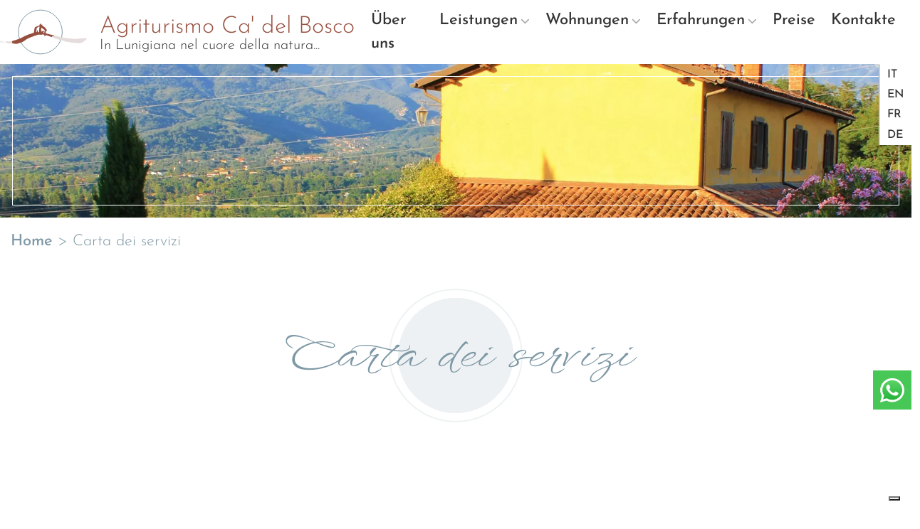

--- FILE ---
content_type: text/html; charset=UTF-8
request_url: https://www.agriturismocadelbosco.com/de/carta-dei-servizi/
body_size: 15662
content:
<!DOCTYPE html>
<html xmlns="http://www.w3.org/1999/xhtml" xml:lang="it">
<head>
    <meta charset="UTF-8">
    <meta name="viewport" content="width=device-width, initial-scale=1.0, maximum-scale=4.0, user-scalable=1" />
    <title>
        Carta dei servizi - Agriturismo Ca&#039; del Bosco    </title>
    <link rel="icon" href="https://www.agriturismocadelbosco.com/wp-content/themes/agriturismo/images/favicon.svg" sizes="28x12" />
            <link rel="preload" href="https://www.agriturismocadelbosco.com/wp-content/webp-express/webp-images/uploads/2022/03/foto-ca-del-bosco-1920x325.jpg.webp" as="image" />
        <!-- Global site tag (gtag.js) - Google Analytics -->
<script async src="https://www.googletagmanager.com/gtag/js?id=G-VHJ6R9RD3C"></script>
<script>
  window.dataLayer = window.dataLayer || [];
  function gtag(){dataLayer.push(arguments);}
  gtag('js', new Date());

  gtag('config', 'G-VHJ6R9RD3C');
</script>

    <div class="textwidget custom-html-widget"><script type="text/javascript">
var _iub = _iub || [];
_iub.csConfiguration = {"askConsentAtCookiePolicyUpdate":true,"countryDetection":true,"emailMarketing":{"styles":{"backgroundColor":"#FBF6EF","buttonsBackgroundColor":"#010436","buttonsTextColor":"#FFFFFF","footerBackgroundColor":"#E1DDD7","footerTextColor":"#010436","textColor":"#010436"}},"enableFadp":true,"enableLgpd":true,"enableUspr":true,"perPurposeConsent":true,"reloadOnConsent":true,"siteId":460064,"whitelabel":false,"cookiePolicyId":7756847,"banner":{"acceptButtonCaptionColor":"#FFFFFF","acceptButtonColor":"#010436","acceptButtonDisplay":true,"backgroundColor":"#FBF6EF","backgroundOverlay":true,"closeButtonDisplay":false,"customizeButtonCaptionColor":"#010436","customizeButtonColor":"#E1DDD7","customizeButtonDisplay":true,"explicitWithdrawal":true,"listPurposes":true,"ownerName":"Azienda Agrituristica Ca’ del Bosco","position":"float-center","prependOnBody":true,"rejectButtonCaptionColor":"#FFFFFF","rejectButtonColor":"#010436","rejectButtonDisplay":true,"showPurposesToggles":true,"showTitle":false,"theme":"autumn-neutral","textColor":"#010436","usesThirdParties":false}};
_iub.csLangConfiguration = {"it":{"cookiePolicyId":7756847},"en":{"cookiePolicyId":7756854},"fr":{"cookiePolicyId":7756855},"de":{"cookiePolicyId":7756856}};
</script>
<script type="text/javascript" src="//cs.iubenda.com/sync/460064.js"></script>
<script type="text/javascript" src="//cdn.iubenda.com/cs/gpp/stub.js"></script>
<script type="text/javascript" src="//cdn.iubenda.com/cs/iubenda_cs.js" charset="UTF-8" async></script></div>    <meta name='robots' content='index, follow, max-image-preview:large, max-snippet:-1, max-video-preview:-1' />

	<!-- This site is optimized with the Yoast SEO plugin v26.7 - https://yoast.com/wordpress/plugins/seo/ -->
	<link rel="canonical" href="https://www.agriturismocadelbosco.com/it/carta-dei-servizi/" />
	<meta property="og:locale" content="de_DE" />
	<meta property="og:type" content="article" />
	<meta property="og:title" content="Carta dei servizi - Agriturismo Ca&#039; del Bosco" />
	<meta property="og:description" content="Vie di comunicazione Pisa areoporto: https://www.pisa-airport.com/it/Bologna areoporto: https://www.bologna-airport.it/benvenuto-all-aeroporto-di-bologna/?idC=62175Milano areoporto: https://www.milanomalpensa-airport.com/it/Treni: https://www.trenitalia.com/ Previsioni del tempo 3bmeteo:&nbsp;http://www.3bmeteo.com/mteo/mulazzoMeteo.it:&nbsp;http://www.meteo.it/previsioni/Mulazzo/istat-45012" />
	<meta property="og:url" content="https://www.agriturismocadelbosco.com/de/carta-dei-servizi/" />
	<meta property="og:site_name" content="Agriturismo Ca&#039; del Bosco" />
	<meta property="article:modified_time" content="2023-04-10T08:56:53+00:00" />
	<meta property="og:image" content="https://www.agriturismocadelbosco.com/wp-content/uploads/2022/03/foto-ca-del-bosco.jpg" />
	<meta property="og:image:width" content="1920" />
	<meta property="og:image:height" content="550" />
	<meta property="og:image:type" content="image/jpeg" />
	<meta name="twitter:card" content="summary_large_image" />
	<script type="application/ld+json" class="yoast-schema-graph">{"@context":"https://schema.org","@graph":[{"@type":"WebPage","@id":"https://www.agriturismocadelbosco.com/de/carta-dei-servizi/","url":"https://www.agriturismocadelbosco.com/de/carta-dei-servizi/","name":"Carta dei servizi - Agriturismo Ca&#039; del Bosco","isPartOf":{"@id":"https://www.agriturismocadelbosco.com/de/#website"},"primaryImageOfPage":{"@id":"https://www.agriturismocadelbosco.com/de/carta-dei-servizi/#primaryimage"},"image":{"@id":"https://www.agriturismocadelbosco.com/de/carta-dei-servizi/#primaryimage"},"thumbnailUrl":"https://www.agriturismocadelbosco.com/wp-content/uploads/2022/03/foto-ca-del-bosco.jpg","datePublished":"2023-02-20T10:09:00+00:00","dateModified":"2023-04-10T08:56:53+00:00","breadcrumb":{"@id":"https://www.agriturismocadelbosco.com/de/carta-dei-servizi/#breadcrumb"},"inLanguage":"de","potentialAction":[{"@type":"ReadAction","target":["https://www.agriturismocadelbosco.com/de/carta-dei-servizi/"]}]},{"@type":"ImageObject","inLanguage":"de","@id":"https://www.agriturismocadelbosco.com/de/carta-dei-servizi/#primaryimage","url":"https://www.agriturismocadelbosco.com/wp-content/uploads/2022/03/foto-ca-del-bosco.jpg","contentUrl":"https://www.agriturismocadelbosco.com/wp-content/uploads/2022/03/foto-ca-del-bosco.jpg","width":1920,"height":550},{"@type":"BreadcrumbList","@id":"https://www.agriturismocadelbosco.com/de/carta-dei-servizi/#breadcrumb","itemListElement":[{"@type":"ListItem","position":1,"name":"Home","item":"https://www.agriturismocadelbosco.com/de/"},{"@type":"ListItem","position":2,"name":"Carta dei servizi"}]},{"@type":"WebSite","@id":"https://www.agriturismocadelbosco.com/de/#website","url":"https://www.agriturismocadelbosco.com/de/","name":"Agriturismo Ca&#039; del Bosco","description":"","publisher":{"@id":"https://www.agriturismocadelbosco.com/de/#organization"},"potentialAction":[{"@type":"SearchAction","target":{"@type":"EntryPoint","urlTemplate":"https://www.agriturismocadelbosco.com/de/?s={search_term_string}"},"query-input":{"@type":"PropertyValueSpecification","valueRequired":true,"valueName":"search_term_string"}}],"inLanguage":"de"},{"@type":"Organization","@id":"https://www.agriturismocadelbosco.com/de/#organization","name":"Agriturismo Ca' del Bosco","url":"https://www.agriturismocadelbosco.com/de/","logo":{"@type":"ImageObject","inLanguage":"de","@id":"https://www.agriturismocadelbosco.com/de/#/schema/logo/image/","url":"https://www.agriturismocadelbosco.com/wp-content/uploads/2022/07/logo-1.svg","contentUrl":"https://www.agriturismocadelbosco.com/wp-content/uploads/2022/07/logo-1.svg","width":1,"height":1,"caption":"Agriturismo Ca' del Bosco"},"image":{"@id":"https://www.agriturismocadelbosco.com/de/#/schema/logo/image/"}}]}</script>
	<!-- / Yoast SEO plugin. -->


<style id='wp-img-auto-sizes-contain-inline-css' type='text/css'>
img:is([sizes=auto i],[sizes^="auto," i]){contain-intrinsic-size:3000px 1500px}
/*# sourceURL=wp-img-auto-sizes-contain-inline-css */
</style>
<link rel='stylesheet' id='wp-block-library-css' href='https://www.agriturismocadelbosco.com/wp-includes/css/dist/block-library/style.min.css?ver=42f36fdbfefbb7ee333c1eb8511ea3f2' type='text/css' media='all' />
<style id='global-styles-inline-css' type='text/css'>
:root{--wp--preset--aspect-ratio--square: 1;--wp--preset--aspect-ratio--4-3: 4/3;--wp--preset--aspect-ratio--3-4: 3/4;--wp--preset--aspect-ratio--3-2: 3/2;--wp--preset--aspect-ratio--2-3: 2/3;--wp--preset--aspect-ratio--16-9: 16/9;--wp--preset--aspect-ratio--9-16: 9/16;--wp--preset--color--black: #000000;--wp--preset--color--cyan-bluish-gray: #abb8c3;--wp--preset--color--white: #ffffff;--wp--preset--color--pale-pink: #f78da7;--wp--preset--color--vivid-red: #cf2e2e;--wp--preset--color--luminous-vivid-orange: #ff6900;--wp--preset--color--luminous-vivid-amber: #fcb900;--wp--preset--color--light-green-cyan: #7bdcb5;--wp--preset--color--vivid-green-cyan: #00d084;--wp--preset--color--pale-cyan-blue: #8ed1fc;--wp--preset--color--vivid-cyan-blue: #0693e3;--wp--preset--color--vivid-purple: #9b51e0;--wp--preset--gradient--vivid-cyan-blue-to-vivid-purple: linear-gradient(135deg,rgb(6,147,227) 0%,rgb(155,81,224) 100%);--wp--preset--gradient--light-green-cyan-to-vivid-green-cyan: linear-gradient(135deg,rgb(122,220,180) 0%,rgb(0,208,130) 100%);--wp--preset--gradient--luminous-vivid-amber-to-luminous-vivid-orange: linear-gradient(135deg,rgb(252,185,0) 0%,rgb(255,105,0) 100%);--wp--preset--gradient--luminous-vivid-orange-to-vivid-red: linear-gradient(135deg,rgb(255,105,0) 0%,rgb(207,46,46) 100%);--wp--preset--gradient--very-light-gray-to-cyan-bluish-gray: linear-gradient(135deg,rgb(238,238,238) 0%,rgb(169,184,195) 100%);--wp--preset--gradient--cool-to-warm-spectrum: linear-gradient(135deg,rgb(74,234,220) 0%,rgb(151,120,209) 20%,rgb(207,42,186) 40%,rgb(238,44,130) 60%,rgb(251,105,98) 80%,rgb(254,248,76) 100%);--wp--preset--gradient--blush-light-purple: linear-gradient(135deg,rgb(255,206,236) 0%,rgb(152,150,240) 100%);--wp--preset--gradient--blush-bordeaux: linear-gradient(135deg,rgb(254,205,165) 0%,rgb(254,45,45) 50%,rgb(107,0,62) 100%);--wp--preset--gradient--luminous-dusk: linear-gradient(135deg,rgb(255,203,112) 0%,rgb(199,81,192) 50%,rgb(65,88,208) 100%);--wp--preset--gradient--pale-ocean: linear-gradient(135deg,rgb(255,245,203) 0%,rgb(182,227,212) 50%,rgb(51,167,181) 100%);--wp--preset--gradient--electric-grass: linear-gradient(135deg,rgb(202,248,128) 0%,rgb(113,206,126) 100%);--wp--preset--gradient--midnight: linear-gradient(135deg,rgb(2,3,129) 0%,rgb(40,116,252) 100%);--wp--preset--font-size--small: 13px;--wp--preset--font-size--medium: 20px;--wp--preset--font-size--large: 36px;--wp--preset--font-size--x-large: 42px;--wp--preset--spacing--20: 0.44rem;--wp--preset--spacing--30: 0.67rem;--wp--preset--spacing--40: 1rem;--wp--preset--spacing--50: 1.5rem;--wp--preset--spacing--60: 2.25rem;--wp--preset--spacing--70: 3.38rem;--wp--preset--spacing--80: 5.06rem;--wp--preset--shadow--natural: 6px 6px 9px rgba(0, 0, 0, 0.2);--wp--preset--shadow--deep: 12px 12px 50px rgba(0, 0, 0, 0.4);--wp--preset--shadow--sharp: 6px 6px 0px rgba(0, 0, 0, 0.2);--wp--preset--shadow--outlined: 6px 6px 0px -3px rgb(255, 255, 255), 6px 6px rgb(0, 0, 0);--wp--preset--shadow--crisp: 6px 6px 0px rgb(0, 0, 0);}:where(.is-layout-flex){gap: 0.5em;}:where(.is-layout-grid){gap: 0.5em;}body .is-layout-flex{display: flex;}.is-layout-flex{flex-wrap: wrap;align-items: center;}.is-layout-flex > :is(*, div){margin: 0;}body .is-layout-grid{display: grid;}.is-layout-grid > :is(*, div){margin: 0;}:where(.wp-block-columns.is-layout-flex){gap: 2em;}:where(.wp-block-columns.is-layout-grid){gap: 2em;}:where(.wp-block-post-template.is-layout-flex){gap: 1.25em;}:where(.wp-block-post-template.is-layout-grid){gap: 1.25em;}.has-black-color{color: var(--wp--preset--color--black) !important;}.has-cyan-bluish-gray-color{color: var(--wp--preset--color--cyan-bluish-gray) !important;}.has-white-color{color: var(--wp--preset--color--white) !important;}.has-pale-pink-color{color: var(--wp--preset--color--pale-pink) !important;}.has-vivid-red-color{color: var(--wp--preset--color--vivid-red) !important;}.has-luminous-vivid-orange-color{color: var(--wp--preset--color--luminous-vivid-orange) !important;}.has-luminous-vivid-amber-color{color: var(--wp--preset--color--luminous-vivid-amber) !important;}.has-light-green-cyan-color{color: var(--wp--preset--color--light-green-cyan) !important;}.has-vivid-green-cyan-color{color: var(--wp--preset--color--vivid-green-cyan) !important;}.has-pale-cyan-blue-color{color: var(--wp--preset--color--pale-cyan-blue) !important;}.has-vivid-cyan-blue-color{color: var(--wp--preset--color--vivid-cyan-blue) !important;}.has-vivid-purple-color{color: var(--wp--preset--color--vivid-purple) !important;}.has-black-background-color{background-color: var(--wp--preset--color--black) !important;}.has-cyan-bluish-gray-background-color{background-color: var(--wp--preset--color--cyan-bluish-gray) !important;}.has-white-background-color{background-color: var(--wp--preset--color--white) !important;}.has-pale-pink-background-color{background-color: var(--wp--preset--color--pale-pink) !important;}.has-vivid-red-background-color{background-color: var(--wp--preset--color--vivid-red) !important;}.has-luminous-vivid-orange-background-color{background-color: var(--wp--preset--color--luminous-vivid-orange) !important;}.has-luminous-vivid-amber-background-color{background-color: var(--wp--preset--color--luminous-vivid-amber) !important;}.has-light-green-cyan-background-color{background-color: var(--wp--preset--color--light-green-cyan) !important;}.has-vivid-green-cyan-background-color{background-color: var(--wp--preset--color--vivid-green-cyan) !important;}.has-pale-cyan-blue-background-color{background-color: var(--wp--preset--color--pale-cyan-blue) !important;}.has-vivid-cyan-blue-background-color{background-color: var(--wp--preset--color--vivid-cyan-blue) !important;}.has-vivid-purple-background-color{background-color: var(--wp--preset--color--vivid-purple) !important;}.has-black-border-color{border-color: var(--wp--preset--color--black) !important;}.has-cyan-bluish-gray-border-color{border-color: var(--wp--preset--color--cyan-bluish-gray) !important;}.has-white-border-color{border-color: var(--wp--preset--color--white) !important;}.has-pale-pink-border-color{border-color: var(--wp--preset--color--pale-pink) !important;}.has-vivid-red-border-color{border-color: var(--wp--preset--color--vivid-red) !important;}.has-luminous-vivid-orange-border-color{border-color: var(--wp--preset--color--luminous-vivid-orange) !important;}.has-luminous-vivid-amber-border-color{border-color: var(--wp--preset--color--luminous-vivid-amber) !important;}.has-light-green-cyan-border-color{border-color: var(--wp--preset--color--light-green-cyan) !important;}.has-vivid-green-cyan-border-color{border-color: var(--wp--preset--color--vivid-green-cyan) !important;}.has-pale-cyan-blue-border-color{border-color: var(--wp--preset--color--pale-cyan-blue) !important;}.has-vivid-cyan-blue-border-color{border-color: var(--wp--preset--color--vivid-cyan-blue) !important;}.has-vivid-purple-border-color{border-color: var(--wp--preset--color--vivid-purple) !important;}.has-vivid-cyan-blue-to-vivid-purple-gradient-background{background: var(--wp--preset--gradient--vivid-cyan-blue-to-vivid-purple) !important;}.has-light-green-cyan-to-vivid-green-cyan-gradient-background{background: var(--wp--preset--gradient--light-green-cyan-to-vivid-green-cyan) !important;}.has-luminous-vivid-amber-to-luminous-vivid-orange-gradient-background{background: var(--wp--preset--gradient--luminous-vivid-amber-to-luminous-vivid-orange) !important;}.has-luminous-vivid-orange-to-vivid-red-gradient-background{background: var(--wp--preset--gradient--luminous-vivid-orange-to-vivid-red) !important;}.has-very-light-gray-to-cyan-bluish-gray-gradient-background{background: var(--wp--preset--gradient--very-light-gray-to-cyan-bluish-gray) !important;}.has-cool-to-warm-spectrum-gradient-background{background: var(--wp--preset--gradient--cool-to-warm-spectrum) !important;}.has-blush-light-purple-gradient-background{background: var(--wp--preset--gradient--blush-light-purple) !important;}.has-blush-bordeaux-gradient-background{background: var(--wp--preset--gradient--blush-bordeaux) !important;}.has-luminous-dusk-gradient-background{background: var(--wp--preset--gradient--luminous-dusk) !important;}.has-pale-ocean-gradient-background{background: var(--wp--preset--gradient--pale-ocean) !important;}.has-electric-grass-gradient-background{background: var(--wp--preset--gradient--electric-grass) !important;}.has-midnight-gradient-background{background: var(--wp--preset--gradient--midnight) !important;}.has-small-font-size{font-size: var(--wp--preset--font-size--small) !important;}.has-medium-font-size{font-size: var(--wp--preset--font-size--medium) !important;}.has-large-font-size{font-size: var(--wp--preset--font-size--large) !important;}.has-x-large-font-size{font-size: var(--wp--preset--font-size--x-large) !important;}
/*# sourceURL=global-styles-inline-css */
</style>

<style id='classic-theme-styles-inline-css' type='text/css'>
/*! This file is auto-generated */
.wp-block-button__link{color:#fff;background-color:#32373c;border-radius:9999px;box-shadow:none;text-decoration:none;padding:calc(.667em + 2px) calc(1.333em + 2px);font-size:1.125em}.wp-block-file__button{background:#32373c;color:#fff;text-decoration:none}
/*# sourceURL=/wp-includes/css/classic-themes.min.css */
</style>
<link rel='stylesheet' id='wpmf-gallery-popup-style-css' href='https://www.agriturismocadelbosco.com/wp-content/plugins/wp-media-folder/assets/css/display-gallery/magnific-popup.css?ver=0.9.9' type='text/css' media='all' />
<link rel='stylesheet' id='contact-form-7-css' href='https://www.agriturismocadelbosco.com/wp-content/plugins/contact-form-7/includes/css/styles.css?ver=6.1.4' type='text/css' media='all' />
<link rel='stylesheet' id='wpml-legacy-vertical-list-0-css' href='https://www.agriturismocadelbosco.com/wp-content/plugins/sitepress-multilingual-cms/templates/language-switchers/legacy-list-vertical/style.min.css?ver=1' type='text/css' media='all' />
<link rel='stylesheet' id='wpml-menu-item-0-css' href='https://www.agriturismocadelbosco.com/wp-content/plugins/sitepress-multilingual-cms/templates/language-switchers/menu-item/style.min.css?ver=1' type='text/css' media='all' />
<link rel='stylesheet' id='cms-navigation-style-base-css' href='https://www.agriturismocadelbosco.com/wp-content/plugins/wpml-cms-nav/res/css/cms-navigation-base.css?ver=1.5.6' type='text/css' media='screen' />
<link rel='stylesheet' id='cms-navigation-style-css' href='https://www.agriturismocadelbosco.com/wp-content/plugins/wpml-cms-nav/res/css/cms-navigation.css?ver=1.5.6' type='text/css' media='screen' />
<link rel='stylesheet' id='bootstrap-style-css' href='https://www.agriturismocadelbosco.com/wp-content/themes/agriturismo/css/bootstrap.min.css?ver=42f36fdbfefbb7ee333c1eb8511ea3f2' type='text/css' media='all' />
<link rel='stylesheet' id='lightbox-style-css' href='https://www.agriturismocadelbosco.com/wp-content/themes/agriturismo/css/lightbox.min.css?ver=42f36fdbfefbb7ee333c1eb8511ea3f2' type='text/css' media='all' />
<link rel='stylesheet' id='theme-style-css' href='https://www.agriturismocadelbosco.com/wp-content/themes/agriturismo/style.css?ver=42f36fdbfefbb7ee333c1eb8511ea3f2' type='text/css' media='all' />
<link rel='stylesheet' id='wp-block-heading-css' href='https://www.agriturismocadelbosco.com/wp-includes/blocks/heading/style.min.css?ver=42f36fdbfefbb7ee333c1eb8511ea3f2' type='text/css' media='all' />
<link rel='stylesheet' id='wp-block-paragraph-css' href='https://www.agriturismocadelbosco.com/wp-includes/blocks/paragraph/style.min.css?ver=42f36fdbfefbb7ee333c1eb8511ea3f2' type='text/css' media='all' />
<script type="text/javascript" src="https://www.agriturismocadelbosco.com/wp-includes/js/jquery/jquery.min.js?ver=3.7.1" id="jquery-core-js"></script>
<meta name="generator" content="WPML ver:4.8.6 stt:1,4,3,27;" />
<style type="text/css" media="screen">
.qpp-style.pagamentoit {width:75%;max-width:100%; }.qpp-style.pagamentoit #plain {border:;}.qpp-style.pagamentoit input[type=text], .qpp-style.pagamentoit textarea, .qpp-style.pagamentoit select, .qpp-style.pagamentoit #submit, .qpp-style.pagamentoit #couponsubmit {border-radius:0;}.qpp-style.pagamentoit p, .qpp-style.pagamentoit .qpp-p-style, .qpp-style.pagamentoit li {margin:4px 0 4px 0;padding:0;;}.qpp-style.pagamentoit input[type=text], .qpp-style.pagamentoit textarea {border: 1px solid #415063;;height:auto;line-height:normal; margin: 2px 0 3px 0;padding: 6px;;}.qpp-style.pagamentoit select {border: 1px solid #415063;;height:auto;line-height:normal;}.qpp-style.pagamentoit select option {color: #465069;}.qpp-style.pagamentoit .qppcontainer input + label, .qpp-style.pagamentoit .qppcontainer textarea + label {}.qpp-style.pagamentoit input[type=text].required, .qpp-style.pagamentoit textarea.required {border: 1px solid #00C618;}.qpp-style.pagamentoit p.submit {text-align:left;}
.qpp-style.pagamentoit #submitimage {width:100%;height:auto;overflow:hidden;}
.qpp-style.pagamentoit #submit, .qpp-style.pagamentoit #submitimage {width:100%;color:#FFF;background:#343838;border:1px solid #415063;;font-size: inherit;text-align:center;}.qpp-style.pagamentoit #submit:hover {background:#888888;}.qpp-style.pagamentoit #couponsubmit, .qpp-style.pagamentoit #couponsubmit:hover{width:100%;color:#FFF;background:#1f8416;border:1px solid #415063;;font-size: inherit;margin: 3px 0px 7px;padding: 6px;text-align:center;}.qpp-style.pagamentoit input#qpptotal {color:#465069;font-weight:bold;font-size:inherit;padding: 0;margin-left:3px;border:none;}.qpp-style.pagamentode {width:75%;max-width:100%; }.qpp-style.pagamentode #plain {border:1px solid #415063;}.qpp-style.pagamentode input[type=text], .qpp-style.pagamentode textarea, .qpp-style.pagamentode select, .qpp-style.pagamentode #submit, .qpp-style.pagamentode #couponsubmit {border-radius:0;}.qpp-style.pagamentode p, .qpp-style.pagamentode .qpp-p-style, .qpp-style.pagamentode li {margin:4px 0 4px 0;padding:0;;}.qpp-style.pagamentode input[type=text], .qpp-style.pagamentode textarea {border: 1px solid #415063;;height:auto;line-height:normal; margin: 2px 0 3px 0;padding: 6px;;}.qpp-style.pagamentode select {border: 1px solid #415063;;height:auto;line-height:normal;}.qpp-style.pagamentode select option {color: #465069;}.qpp-style.pagamentode .qppcontainer input + label, .qpp-style.pagamentode .qppcontainer textarea + label {}.qpp-style.pagamentode input[type=text].required, .qpp-style.pagamentode textarea.required {border: 1px solid #00C618;}.qpp-style.pagamentode p.submit {text-align:left;}
.qpp-style.pagamentode #submitimage {width:100%;height:auto;overflow:hidden;}
.qpp-style.pagamentode #submit, .qpp-style.pagamentode #submitimage {width:100%;color:#FFF;background:#343838;border:1px solid #415063;;font-size: inherit;text-align:center;}.qpp-style.pagamentode #submit:hover {background:#888888;}.qpp-style.pagamentode #couponsubmit, .qpp-style.pagamentode #couponsubmit:hover{width:100%;color:#FFF;background:#1f8416;border:1px solid #415063;;font-size: inherit;margin: 3px 0px 7px;padding: 6px;text-align:center;}.qpp-style.pagamentode input#qpptotal {color:#465069;font-weight:bold;font-size:inherit;padding: 0;margin-left:3px;border:none;}.qpp-style.pagamentofr {width:75%;max-width:100%; }.qpp-style.pagamentofr #plain {border:1px solid #415063;}.qpp-style.pagamentofr input[type=text], .qpp-style.pagamentofr textarea, .qpp-style.pagamentofr select, .qpp-style.pagamentofr #submit, .qpp-style.pagamentofr #couponsubmit {border-radius:0;}.qpp-style.pagamentofr h2 {font-size: 1.6em; color: #465069;}.qpp-style.pagamentofr p, .qpp-style.pagamentofr .qpp-p-style, .qpp-style.pagamentofr li {margin:4px 0 4px 0;padding:0;font-family: arial, sans-serif; font-size: 1em;color: #465069;line-height:100%;;}.qpp-style.pagamentofr input[type=text], .qpp-style.pagamentofr textarea {border: 1px solid #7E98A5;font-family: arial, sans-serif; font-size: 1em; color: #465069;;height:auto;line-height:normal; margin: 2px 0 3px 0;padding: 6px;;}.qpp-style.pagamentofr select {border: 1px solid #7E98A5;font-family: arial, sans-serif; font-size: inherit; color: #465069;;height:auto;line-height:normal;}.qpp-style.pagamentofr select option {color: #465069;}.qpp-style.pagamentofr .qppcontainer input + label, .qpp-style.pagamentofr .qppcontainer textarea + label {font-family: arial, sans-serif; font-size: 1em; color: #465069;}.qpp-style.pagamentofr input[type=text].required, .qpp-style.pagamentofr textarea.required {border: 1px solid #7E98A5;}.qpp-style.pagamentofr p.submit {text-align:left;}
.qpp-style.pagamentofr #submitimage {width:100%;height:auto;overflow:hidden;}
.qpp-style.pagamentofr #submit, .qpp-style.pagamentofr #submitimage {width:100%;color:#FFF;background:#343838;border:1px solid #415063;font-family: arial, sans-serif;font-size: inherit;text-align:center;}.qpp-style.pagamentofr #submit:hover {background:#888888;}.qpp-style.pagamentofr #couponsubmit, .qpp-style.pagamentofr #couponsubmit:hover{width:100%;color:#FFF;background:#1f8416;border:1px solid #415063;font-family: arial, sans-serif;font-size: inherit;margin: 3px 0px 7px;padding: 6px;text-align:center;}.qpp-style.pagamentofr input#qpptotal {color:#465069;font-weight:bold;font-size:inherit;padding: 0;margin-left:3px;border:none;}.qpp-style.pagamentoen {width:75%;max-width:100%; }.qpp-style.pagamentoen #plain {border:1px solid #415063;}.qpp-style.pagamentoen input[type=text], .qpp-style.pagamentoen textarea, .qpp-style.pagamentoen select, .qpp-style.pagamentoen #submit, .qpp-style.pagamentoen #couponsubmit {border-radius:0;}.qpp-style.pagamentoen h2 {font-size: 1.6em; color: #465069;}.qpp-style.pagamentoen p, .qpp-style.pagamentoen .qpp-p-style, .qpp-style.pagamentoen li {margin:4px 0 4px 0;padding:0;font-family: arial, sans-serif; font-size: 1em;color: #465069;line-height:100%;;}.qpp-style.pagamentoen input[type=text], .qpp-style.pagamentoen textarea {border: 1px solid #415063;font-family: arial, sans-serif; font-size: 1em; color: #465069;;height:auto;line-height:normal; margin: 2px 0 3px 0;padding: 6px;;}.qpp-style.pagamentoen select {border: 1px solid #415063;font-family: arial, sans-serif; font-size: inherit; color: #465069;;height:auto;line-height:normal;}.qpp-style.pagamentoen select option {color: #465069;}.qpp-style.pagamentoen .qppcontainer input + label, .qpp-style.pagamentoen .qppcontainer textarea + label {font-family: arial, sans-serif; font-size: 1em; color: #465069;}.qpp-style.pagamentoen input[type=text].required, .qpp-style.pagamentoen textarea.required {border: 1px solid #00C618;}.qpp-style.pagamentoen p.submit {text-align:left;}
.qpp-style.pagamentoen #submitimage {width:100%;height:auto;overflow:hidden;}
.qpp-style.pagamentoen #submit, .qpp-style.pagamentoen #submitimage {width:100%;color:#FFF;background:#343838;border:1px solid #415063;font-family: arial, sans-serif;font-size: inherit;text-align:center;}.qpp-style.pagamentoen #submit:hover {background:#888888;}.qpp-style.pagamentoen #couponsubmit, .qpp-style.pagamentoen #couponsubmit:hover{width:100%;color:#FFF;background:#1f8416;border:1px solid #415063;font-family: arial, sans-serif;font-size: inherit;margin: 3px 0px 7px;padding: 6px;text-align:center;}.qpp-style.pagamentoen input#qpptotal {color:#465069;font-weight:bold;font-size:inherit;padding: 0;margin-left:3px;border:none;}.qpp-style.default {width:100%;max-width:100%; }.qpp-style.pagamentoen #plain {border:1px solid #415063;}.qpp-style.default input[type=text], .qpp-style.default textarea, .qpp-style.default select, .qpp-style.default #submit, .qpp-style.default #couponsubmit {border-radius:0;}.qpp-style.pagamentoen h2 {font-size: 1.6em; color: #465069;}.qpp-style.default p, .qpp-style.default .qpp-p-style, .qpp-style.default li {margin:4px 0 4px 0;padding:0;font-family: arial, sans-serif; font-size: 1em;color: #465069;line-height:100%;;}.qpp-style.default input[type=text], .qpp-style.default textarea {border: 1px solid #415063;font-family: arial, sans-serif; font-size: 1em; color: #465069;;height:auto;line-height:normal; margin: 2px 0 3px 0;padding: 6px;;}.qpp-style.default select {border: 1px solid #415063;font-family: arial, sans-serif; font-size: inherit; color: #465069;;height:auto;line-height:normal;}.qpp-style.default select option {color: #465069;}.qpp-style.default .qppcontainer input + label, .qpp-style.default .qppcontainer textarea + label {font-family: arial, sans-serif; font-size: 1em; color: #465069;}.qpp-style.default input[type=text].required, .qpp-style.default textarea.required {border: 1px solid #00C618;}.qpp-style.default div {background:#FFF;}.qpp-style.default p.submit {text-align:left;}
.qpp-style.default #submitimage {width:100%;height:auto;overflow:hidden;}
.qpp-style.default #submit, .qpp-style.default #submitimage {width:100%;color:#FFF;background:#343838;border:1px solid #415063;font-family: arial, sans-serif;font-size: inherit;text-align:center;}.qpp-style.default #submit:hover {background:#888888;}.qpp-style.default #couponsubmit, .qpp-style.default #couponsubmit:hover{width:100%;color:#FFF;background:#1f8416;border:1px solid #415063;font-family: arial, sans-serif;font-size: inherit;margin: 3px 0px 7px;padding: 6px;text-align:center;}.qpp-style.default input#qpptotal {color:#465069;font-weight:bold;font-size:inherit;padding: 0;margin-left:3px;border:none;background:#FFF}
</style><script type="text/javascript">
(function(url){
	if(/(?:Chrome\/26\.0\.1410\.63 Safari\/537\.31|WordfenceTestMonBot)/.test(navigator.userAgent)){ return; }
	var addEvent = function(evt, handler) {
		if (window.addEventListener) {
			document.addEventListener(evt, handler, false);
		} else if (window.attachEvent) {
			document.attachEvent('on' + evt, handler);
		}
	};
	var removeEvent = function(evt, handler) {
		if (window.removeEventListener) {
			document.removeEventListener(evt, handler, false);
		} else if (window.detachEvent) {
			document.detachEvent('on' + evt, handler);
		}
	};
	var evts = 'contextmenu dblclick drag dragend dragenter dragleave dragover dragstart drop keydown keypress keyup mousedown mousemove mouseout mouseover mouseup mousewheel scroll'.split(' ');
	var logHuman = function() {
		if (window.wfLogHumanRan) { return; }
		window.wfLogHumanRan = true;
		var wfscr = document.createElement('script');
		wfscr.type = 'text/javascript';
		wfscr.async = true;
		wfscr.src = url + '&r=' + Math.random();
		(document.getElementsByTagName('head')[0]||document.getElementsByTagName('body')[0]).appendChild(wfscr);
		for (var i = 0; i < evts.length; i++) {
			removeEvent(evts[i], logHuman);
		}
	};
	for (var i = 0; i < evts.length; i++) {
		addEvent(evts[i], logHuman);
	}
})('//www.agriturismocadelbosco.com/de/?wordfence_lh=1&hid=08F0F7B0EC147043A133E79EE04F0535');
</script> 
</head>

<body class="wp-singular page-template-default page page-id-4493 wp-theme-agriturismo">

    <header>
        
<div class="wpml-ls-sidebars-lingue wpml-ls wpml-ls-legacy-list-vertical">
	<ul role="menu">

					<li class="wpml-ls-slot-lingue wpml-ls-item wpml-ls-item-it wpml-ls-first-item wpml-ls-item-legacy-list-vertical" role="none">
				<a href="https://www.agriturismocadelbosco.com/it/carta-dei-servizi/" class="wpml-ls-link" role="menuitem" aria-label="Zu IT wechseln" title="Zu IT wechseln">
					<span class="wpml-ls-display">IT</span></a>
			</li>
					<li class="wpml-ls-slot-lingue wpml-ls-item wpml-ls-item-en wpml-ls-item-legacy-list-vertical" role="none">
				<a href="https://www.agriturismocadelbosco.com/en/carta-dei-servizi/" class="wpml-ls-link" role="menuitem" aria-label="Zu EN wechseln" title="Zu EN wechseln">
					<span class="wpml-ls-display">EN</span></a>
			</li>
					<li class="wpml-ls-slot-lingue wpml-ls-item wpml-ls-item-fr wpml-ls-item-legacy-list-vertical" role="none">
				<a href="https://www.agriturismocadelbosco.com/fr/carta-dei-servizi/" class="wpml-ls-link" role="menuitem" aria-label="Zu FR wechseln" title="Zu FR wechseln">
					<span class="wpml-ls-display">FR</span></a>
			</li>
					<li class="wpml-ls-slot-lingue wpml-ls-item wpml-ls-item-de wpml-ls-current-language wpml-ls-last-item wpml-ls-item-legacy-list-vertical" role="none">
				<a href="https://www.agriturismocadelbosco.com/de/carta-dei-servizi/" class="wpml-ls-link" role="menuitem" >
					<span class="wpml-ls-native" role="menuitem">DE</span></a>
			</li>
		
	</ul>
</div>

<nav class="navbar navbar-expand-xl navbar-light bg-light bg-main-menu">
  <div class="container-fluid p-0">
    <a href="/de" class="navbar-brand" title="Home Agriturismo Ca' del Bosco">
              <svg xmlns="http://www.w3.org/2000/svg" width="515" height="63.748" viewBox="0 0 515 63.748">
          <g id="Raggruppa_254" data-name="Raggruppa 254" transform="translate(-2102 110.115)">
            <g id="Raggruppa_254-2" data-name="Raggruppa 254" transform="translate(2102 -109.806)">
              <g id="Raggruppa_228" data-name="Raggruppa 228" transform="translate(26.376 0.192)">
                <g id="Raggruppa_235" data-name="Raggruppa 235">
                  <path id="Tracciato_421" data-name="Tracciato 421" d="M338.084,33.374A31.374,31.374,0,1,1,306.71,2,31.374,31.374,0,0,1,338.084,33.374Z" transform="translate(-275.336 -2)" fill="none" stroke="#7e98a5" stroke-width="1" />
                  <line id="Linea_1" data-name="Linea 1" y2="62.748" transform="translate(109.645 0)" fill="#964f3f" />
                </g>
              </g>
              <g id="Raggruppa_230" data-name="Raggruppa 230">
                <g id="Raggruppa_240" data-name="Raggruppa 240">
                  <path id="Tracciato_477" data-name="Tracciato 477" d="M239,222.054c-3.756-.379-7.292-1.815-10.971-2.56-.776-.157-1.378-.389-1.122-1.54.148-.668.169-1.4.273-2.105,1.391-.105,1.6-.569.988-1.844-1.267-2.628-3.552-4.064-5.743-5.615-.334-.236-.916-.277-.619-.9.438-.921-.224-.792-.6-.656-.628.228-.945.07-1.093-.587-.116-.519-.345-1-.932-.795a1.62,1.62,0,0,0-1.031,1.184c-.2,1.563-.176,1.609-1.639,1.731a2.978,2.978,0,0,0-1.984.9c-2.06.245-3.731,1.494-3.777,3.149a33.452,33.452,0,0,1-.55,3.89c-.093.64.183,1.637-.6,1.9a45.118,45.118,0,0,1-4.249,1.656c-3.064.683-5.82,2.152-8.687,3.369-2.637,1.12-4.972,2.882-7.732,3.738-2.923.907-5.741,2.176-8.745,2.826a2.438,2.438,0,0,0-1.717.8c.419.946.059,2.083.656,2.985a3.4,3.4,0,0,1,.849.042,14.081,14.081,0,0,0,5.643.482c1.757-.179,3.293-1.1,5-1.465a11.741,11.741,0,0,0,3.8-1.618,25.313,25.313,0,0,0,4.424-2.956c.952-.922,2.456-1.351,3.723-1.978a17.764,17.764,0,0,1,4.945-2c1.748-.271,3.07-1.929,4.966-1.545.074.015.173-.118.262-.179a6.019,6.019,0,0,1,4.375-1.281c1.051.17,2.1-.226,3.138.177a1.056,1.056,0,0,0,.826-.1,4.219,4.219,0,0,1,2.811-.233c.607.061,1.072.293.969,1.13a.88.88,0,0,0,.767,1.043.8.8,0,0,0,.975-.663c.192-.77.615-.772,1.211-.528,1.941.8,4.021,1.128,5.937,2.017a3.776,3.776,0,0,0,2.044.57,1.1,1.1,0,0,1,1.039-1.092c.805-.149,1.435-.983,2.376-.629.187.07.182-.337.188-.554a1.534,1.534,0,0,0-.4-.16m-21-12.3a43.781,43.781,0,0,0-.7,7.047c.007.984-.72.579-1.179.638-.532.069-.822-.176-.739-.779.031-.222.1-.438.134-.659.079-.48.248-1.1-.374-1.212-.544-.094-.878.44-1,.969a5.736,5.736,0,0,0-.039,1.128c-.009.286-.079.529-.412.539s-.452-.207-.428-.506c.061-.768-.223-1.569.295-2.3.266-.374.14-.886.112-1.328a2.25,2.25,0,0,1,1.134-2.248c.791-.485,1.554-1.023,2.329-1.537.307.016.645-.1.872.244a.585.585,0,0,0,.382-.264.585.585,0,0,1-.382.265m6.634,8.99c-.454-.182-1.277.018-1.085-1,.031-.283-.109-.818.373-.7a1.567,1.567,0,0,1,1.106,1.225c.065.281-.089.594-.394.472m.641-2.64c-.04.328.076.68-.186,1.057-.711-.523-1.021-1.691-2.184-1.506s-1.544.986-1.6,2.381a2.08,2.08,0,0,1-.146-2.059c.117-.223.38-.476.082-.671-.259-.169-.428.176-.605.342-.152.143-.275.32-.542.636.155-1.628.291-3.063.427-4.5.1-.344.131-.851.656-.454a38.932,38.932,0,0,0,3.914,2.923c.78.45-.038,1.243.182,1.849a1.1,1.1,0,0,0,.816-.327,1.1,1.1,0,0,1-.816.327" transform="translate(-161.373 -185.725)" fill="#964f3f" />
                  <path id="Tracciato_478" data-name="Tracciato 478" d="M84.761,467.073c.419.946.059,2.083.656,2.985a2.512,2.512,0,0,1-1.971.164c-1.816-.377-3.715.11-5.483-.64-.159-.068-.481-.045-.493-.112-.239-1.314-1.2-1-2.013-1.034-.282-.013-.651-.016-.622-.423.027-.369.394-.241.615-.237a2.752,2.752,0,0,0,1.434-.393,2.709,2.709,0,0,1,1.873-.275,10.954,10.954,0,0,0,5.173-.149c.312-.1.549.132.831.113" transform="translate(-67.664 -422.206)" fill="#e4dddb" />
                  <path id="Tracciato_479" data-name="Tracciato 479" d="M4.655,467.538c-1.118-.84-2.8.32-4.107-.829-.237-.209-.665-.32-.518-.734.166-.465.624-.3.938-.232a31.129,31.129,0,0,0,4.743.858c.31.021.753-.038.772.392s-.474.363-.745.466a4.371,4.371,0,0,1-1.084.079" transform="translate(0 -421.05)" fill="#e4dddb" />
                  <path id="Tracciato_483" data-name="Tracciato 483" d="M826.468,385.074c-.139-.269-.374-.272-.647-.254-4.572.29-9.149.52-13.717.873a17.154,17.154,0,0,1-4.9.134c-3.494-.762-7.085-.358-10.568-1.252-2.506-.644-5.11-.851-7.641-1.4-1.975-.431-3.9-1.108-5.856-1.644-.891-.244-1.8-.413-2.7-.617-.007.216,0,.624-.188.554-.942-.353-1.571.48-2.376.629a1.1,1.1,0,0,0-1.039,1.092,1.374,1.374,0,0,0,.139-.016c.349.9,1.117.635,1.763.709.468.317.786.805,1.349,1.046,1.813.775,3.762.973,5.617,1.578a6.4,6.4,0,0,0,2.764.759,5.577,5.577,0,0,1,2.2.364,20.512,20.512,0,0,1,4.02,1.445c1.984,1.039,4.194.831,6.28,1.313a49.345,49.345,0,0,0,8.953,1.23,21.222,21.222,0,0,1,3.5.278c1.337.285,2.654-.083,3.986-.044a4.736,4.736,0,0,0,2.626-.972,15.328,15.328,0,0,0,2.477-1.349c1.292-1.155,3.024-1.757,3.835-3.523.152-.331.3-.593.127-.929" transform="translate(-702.423 -344.421)" fill="#e4dddb" />
                </g>
              </g>
            </g>
            <g id="Raggruppa_255" data-name="Raggruppa 255" transform="translate(2086 -129.672)">
              <text id="Agriturismo_Ca_del_Bosco" data-name="Agriturismo Ca&apos; del Bosco" transform="translate(159 52)" fill="#964f3f" font-size="34" font-family="JosefinSans-Light, Josefin Sans" font-weight="300">
                <tspan x="0" y="0">Agriturismo Ca&apos; del Bosco</tspan>
              </text>
              <text id="In_Lunigiana_nel_cuore_della_natura..." data-name="In Lunigiana nel cuore della natura..." transform="translate(159 76)" fill="#333" font-size="20" font-family="JosefinSans-Light, Josefin Sans" font-weight="300">
                <tspan x="0" y="0">In Lunigiana nel cuore della natura...</tspan>
              </text>
            </g>
          </g>
        </svg>
          </a>

    <button class="navbar-toggler" type="button" data-bs-toggle="collapse" data-bs-target="#main-menu" aria-controls="navbarSupportedContent" aria-expanded="false" aria-label="Toggle navigation">
      <span id="navbar-hamburger">
        <span></span>
        <span></span>
        <span></span>
      </span>
      <div id="navbar-close" class="hidden">
        <span><i class="fas fa-times"></i></span>
      </div>
    </button>

    <div class="collapse navbar-collapse justify-content-end" id="main-menu">
      <ul id="menu-main-menu-de" class="navbar-nav navbar-nav-scroll mb-2 mb-md-0 main-menu"><li  id="menu-item-3777" class="menu-item menu-item-type-post_type menu-item-object-page nav-item nav-item-3777"><a href="https://www.agriturismocadelbosco.com/de/uber-uns/" class="nav-link">Über uns</a></li>
<li  id="menu-item-3816" class="menu-item menu-item-type-post_type_archive menu-item-object-servizi menu-item-has-children dropdown nav-item nav-item-3816"><a href="https://www.agriturismocadelbosco.com/de/leistungen/" class="nav-link  dropdown-toggle" data-bs-toggle="dropdown" aria-haspopup="true" aria-expanded="false">Leistungen</a>
<ul class="dropdown-menu  depth_0">
	<li  id="menu-item-3817" class="menu-item menu-item-type-post_type menu-item-object-servizi nav-item nav-item-3817"><a href="https://www.agriturismocadelbosco.com/de/leistungen/wi-fi-aussenbereich-agrotourismus/" class="dropdown-item">Wi-Fi</a></li>
	<li  id="menu-item-3818" class="menu-item menu-item-type-post_type menu-item-object-servizi nav-item nav-item-3818"><a href="https://www.agriturismocadelbosco.com/de/leistungen/pet-friendly/" class="dropdown-item">Pet friendly</a></li>
	<li  id="menu-item-3819" class="menu-item menu-item-type-post_type menu-item-object-servizi nav-item nav-item-3819"><a href="https://www.agriturismocadelbosco.com/de/leistungen/playground-spielplatz/" class="dropdown-item">Spielplatz</a></li>
	<li  id="menu-item-3820" class="menu-item menu-item-type-post_type menu-item-object-servizi nav-item nav-item-3820"><a href="https://www.agriturismocadelbosco.com/de/leistungen/yoga/" class="dropdown-item">Yoga</a></li>
	<li  id="menu-item-3821" class="menu-item menu-item-type-post_type menu-item-object-servizi nav-item nav-item-3821"><a href="https://www.agriturismocadelbosco.com/de/leistungen/biking/" class="dropdown-item">Biking</a></li>
	<li  id="menu-item-3822" class="menu-item menu-item-type-post_type menu-item-object-servizi nav-item nav-item-3822"><a href="https://www.agriturismocadelbosco.com/de/leistungen/tischfussball/" class="dropdown-item">Tischfußball</a></li>
	<li  id="menu-item-3823" class="menu-item menu-item-type-post_type menu-item-object-servizi nav-item nav-item-3823"><a href="https://www.agriturismocadelbosco.com/de/leistungen/degustation/" class="dropdown-item">Degustation</a></li>
	<li  id="menu-item-3824" class="menu-item menu-item-type-post_type menu-item-object-servizi nav-item nav-item-3824"><a href="https://www.agriturismocadelbosco.com/de/leistungen/wanderungen/" class="dropdown-item">Wanderungen</a></li>
	<li  id="menu-item-3825" class="menu-item menu-item-type-post_type menu-item-object-servizi nav-item nav-item-3825"><a href="https://www.agriturismocadelbosco.com/de/leistungen/tischtennis/" class="dropdown-item">Tischtennis</a></li>
	<li  id="menu-item-3826" class="menu-item menu-item-type-post_type menu-item-object-servizi nav-item nav-item-3826"><a href="https://www.agriturismocadelbosco.com/de/leistungen/fussball/" class="dropdown-item">Fußball</a></li>
	<li  id="menu-item-3827" class="menu-item menu-item-type-post_type menu-item-object-servizi nav-item nav-item-3827"><a href="https://www.agriturismocadelbosco.com/de/leistungen/schwimmbad/" class="dropdown-item">Schwimmbad</a></li>
	<li  id="menu-item-3828" class="menu-item menu-item-type-post_type menu-item-object-servizi nav-item nav-item-3828"><a href="https://www.agriturismocadelbosco.com/de/leistungen/bbq/" class="dropdown-item">BBQ</a></li>
</ul>
</li>
<li  id="menu-item-3789" class="menu-item menu-item-type-post_type_archive menu-item-object-appartamenti menu-item-has-children dropdown nav-item nav-item-3789"><a href="https://www.agriturismocadelbosco.com/de/wohnungen/" class="nav-link  dropdown-toggle" data-bs-toggle="dropdown" aria-haspopup="true" aria-expanded="false">Wohnungen</a>
<ul class="dropdown-menu  depth_0">
	<li  id="menu-item-3790" class="menu-item menu-item-type-post_type menu-item-object-appartamenti nav-item nav-item-3790"><a href="https://www.agriturismocadelbosco.com/de/wohnungen/cipresso/" class="dropdown-item">Cipresso</a></li>
	<li  id="menu-item-3791" class="menu-item menu-item-type-post_type menu-item-object-appartamenti nav-item nav-item-3791"><a href="https://www.agriturismocadelbosco.com/de/wohnungen/gelsomino/" class="dropdown-item">Gelsomino</a></li>
	<li  id="menu-item-3792" class="menu-item menu-item-type-post_type menu-item-object-appartamenti nav-item nav-item-3792"><a href="https://www.agriturismocadelbosco.com/de/wohnungen/glicine/" class="dropdown-item">Glicine</a></li>
	<li  id="menu-item-3793" class="menu-item menu-item-type-post_type menu-item-object-appartamenti nav-item nav-item-3793"><a href="https://www.agriturismocadelbosco.com/de/wohnungen/lilla/" class="dropdown-item">Lillà</a></li>
	<li  id="menu-item-3797" class="menu-item menu-item-type-post_type menu-item-object-appartamenti nav-item nav-item-3797"><a href="https://www.agriturismocadelbosco.com/de/wohnungen/ulivo/" class="dropdown-item">Ulivo</a></li>
</ul>
</li>
<li  id="menu-item-1018" class="menu-item menu-item-type-post_type_archive menu-item-object-esperienze menu-item-has-children dropdown nav-item nav-item-1018"><a href="https://www.agriturismocadelbosco.com/de/erfahrungen/" class="nav-link  dropdown-toggle" data-bs-toggle="dropdown" aria-haspopup="true" aria-expanded="false">Erfahrungen</a>
<ul class="dropdown-menu  depth_0">
	<li  id="menu-item-1019" class="menu-item menu-item-type-taxonomy menu-item-object-categorie_esperienze nav-item nav-item-1019"><a href="https://www.agriturismocadelbosco.com/de/die-architektur/" class="dropdown-item">Die Architektur</a></li>
	<li  id="menu-item-1020" class="menu-item menu-item-type-taxonomy menu-item-object-categorie_esperienze nav-item nav-item-1020"><a href="https://www.agriturismocadelbosco.com/de/kultur/" class="dropdown-item">Kultur</a></li>
	<li  id="menu-item-1021" class="menu-item menu-item-type-taxonomy menu-item-object-categorie_esperienze nav-item nav-item-1021"><a href="https://www.agriturismocadelbosco.com/de/essen-und-wein/" class="dropdown-item">Essen und Wein</a></li>
	<li  id="menu-item-1022" class="menu-item menu-item-type-taxonomy menu-item-object-categorie_esperienze nav-item nav-item-1022"><a href="https://www.agriturismocadelbosco.com/de/natur/" class="dropdown-item">Natur</a></li>
	<li  id="menu-item-1023" class="menu-item menu-item-type-taxonomy menu-item-object-categorie_esperienze nav-item nav-item-1023"><a href="https://www.agriturismocadelbosco.com/de/sport/" class="dropdown-item">Sport</a></li>
</ul>
</li>
<li  id="menu-item-1024" class="menu-item menu-item-type-post_type menu-item-object-page nav-item nav-item-1024"><a href="https://www.agriturismocadelbosco.com/de/preise/" class="nav-link">Preise</a></li>
<li  id="menu-item-1025" class="menu-item menu-item-type-post_type menu-item-object-page nav-item nav-item-1025"><a href="https://www.agriturismocadelbosco.com/de/kontakte/" class="nav-link">Kontakte</a></li>
<li  id="menu-item-wpml-ls-8-it" class="menu-item wpml-ls-slot-8 wpml-ls-item wpml-ls-item-it wpml-ls-menu-item wpml-ls-first-item menu-item-type-wpml_ls_menu_item menu-item-object-wpml_ls_menu_item nav-item nav-item-wpml-ls-8-it"><a title="Zu IT(IT) wechseln" href="https://www.agriturismocadelbosco.com/it/carta-dei-servizi/" class="nav-link"><span class="wpml-ls-native" lang="it">IT</span></a></li>
<li  id="menu-item-wpml-ls-8-en" class="menu-item wpml-ls-slot-8 wpml-ls-item wpml-ls-item-en wpml-ls-menu-item menu-item-type-wpml_ls_menu_item menu-item-object-wpml_ls_menu_item nav-item nav-item-wpml-ls-8-en"><a title="Zu EN(EN) wechseln" href="https://www.agriturismocadelbosco.com/en/carta-dei-servizi/" class="nav-link"><span class="wpml-ls-native" lang="en">EN</span></a></li>
<li  id="menu-item-wpml-ls-8-fr" class="menu-item wpml-ls-slot-8 wpml-ls-item wpml-ls-item-fr wpml-ls-menu-item menu-item-type-wpml_ls_menu_item menu-item-object-wpml_ls_menu_item nav-item nav-item-wpml-ls-8-fr"><a title="Zu FR(FR) wechseln" href="https://www.agriturismocadelbosco.com/fr/carta-dei-servizi/" class="nav-link"><span class="wpml-ls-native" lang="fr">FR</span></a></li>
<li  id="menu-item-wpml-ls-8-de" class="menu-item wpml-ls-slot-8 wpml-ls-item wpml-ls-item-de wpml-ls-current-language wpml-ls-menu-item wpml-ls-last-item menu-item-type-wpml_ls_menu_item menu-item-object-wpml_ls_menu_item nav-item nav-item-wpml-ls-8-de"><a href="https://www.agriturismocadelbosco.com/de/carta-dei-servizi/" class="nav-link"><span class="wpml-ls-native" lang="de">DE</span></a></li>
</ul>    </div>
  </div>
</nav>    </header>
<section id="subheader">
    <div class="container-fluid p-0">
        <img class="w-100" src="https://www.agriturismocadelbosco.com/wp-content/webp-express/webp-images/uploads/2022/03/foto-ca-del-bosco-1920x325.jpg.webp" srcset="" sizes="(max-width: 1920px) 100vw, 1920px" alt="" width="1920" height="325" />
    </div>
    <nav class="container-fluid breadcrumb">
    					<a href="https://www.agriturismocadelbosco.com/de/">Home</a>
					 > Carta dei servizi</nav></section>

    <section id="contenuto">
        <div class="container contenuto">
            <h1>Carta dei servizi </h1>
            <div class="row">
                <div class="col-12">
<h3 class="wp-block-heading">Vie di comunicazione</h3>



<p>Pisa areoporto: <a href="https://www.pisa-airport.com/it/" target="_blank" rel="noreferrer noopener">https://www.pisa-airport.com/it/</a><a href="https://web.archive.org/web/20211130053737/http://www.pisa-airport.com/" target="_blank" rel="noreferrer noopener"><br></a>Bologna areoporto: <a href="https://www.bologna-airport.it/benvenuto-all-aeroporto-di-bologna/?idC=62175" target="_blank" rel="noreferrer noopener">https://www.bologna-airport.it/benvenuto-all-aeroporto-di-bologna/?idC=62175</a><a href="https://web.archive.org/web/20211130053737/http://www.bologna-airport.it/" target="_blank" rel="noreferrer noopener"><br></a>Milano areoporto: <a href="https://www.milanomalpensa-airport.com/it/" target="_blank" rel="noreferrer noopener">https://www.milanomalpensa-airport.com/it/</a><a href="https://web.archive.org/web/20211130053737/http://www.sea-aeroportimilano.it/" target="_blank" rel="noreferrer noopener"><br></a>Treni: <a href="https://www.trenitalia.com/" target="_blank" rel="noreferrer noopener">https://www.trenitalia.com/</a></p>



<h3 class="wp-block-heading">Previsioni del tempo</h3>



<p>3bmeteo:&nbsp;<a href="https://www.3bmeteo.com/meteo/mulazzo" target="_blank" rel="noreferrer noopener">http://www.3bmeteo.com/mteo/mulazzo</a><br>Meteo.it:&nbsp;<a href="https://www.meteo.it/meteo/mulazzo-45012" target="_blank" rel="noreferrer noopener">http://www.meteo.it/previsioni/Mulazzo/istat-45012</a></p>



<p><a href="https://web.archive.org/web/20211130053737/http://digilander.iol.it/gianca/" target="_blank" rel="noreferrer noopener"><br></a><a href="https://web.archive.org/web/20211130053737/http://marolaws.iet.unipi.it:31442/stele/sstele_i.htm" target="_blank" rel="noreferrer noopener"><br></a><a href="https://web.archive.org/web/20211130053737/http://www.lunigiana.com/" target="_blank" rel="noreferrer noopener"><br></a><a href="https://web.archive.org/web/20211130053737/http://www.cinqueterre.net/" target="_blank" rel="noreferrer noopener"><br></a></p>
</div>
            </div>
        </div>
    </section>

    <section id="gallery">
            </section>


<div class="container-fluid p-0 prefooter">
    <a href="https://www.agriturismocadelbosco.com/de/pay/">Onlinebezahlung</a>
</div>

<footer>
  <div class="container">
    <div class="row">
      <div class="col-12  mb-5 text-center">
        <svg xmlns="http://www.w3.org/2000/svg" width="941.617" height="116.675" viewBox="0 0 941.617 116.675">
          <g id="Raggruppa_289" data-name="Raggruppa 289" transform="translate(-2102 110.115)">
            <g id="Raggruppa_254" data-name="Raggruppa 254" transform="translate(2102 -109.615)">
              <g id="Raggruppa_228" data-name="Raggruppa 228" transform="translate(48.623 0)">
                <g id="Raggruppa_235" data-name="Raggruppa 235">
                  <path id="Tracciato_421" data-name="Tracciato 421" d="M391.011,59.837A57.837,57.837,0,1,1,333.173,2,57.838,57.838,0,0,1,391.011,59.837Z" transform="translate(-275.336 -2)" fill="none" stroke="#fff" stroke-width="1" />
                  <line id="Linea_1" data-name="Linea 1" y2="115.675" transform="translate(202.127 0)" fill="#964f3f" />
                </g>
              </g>
              <g id="Raggruppa_230" data-name="Raggruppa 230" transform="translate(0 35.92)">
                <g id="Raggruppa_240" data-name="Raggruppa 240">
                  <path id="Tracciato_477" data-name="Tracciato 477" d="M290.049,236.1c-6.924-.7-13.442-3.346-20.225-4.72-1.431-.289-2.539-.717-2.068-2.839.272-1.231.312-2.587.5-3.881,2.565-.194,2.955-1.049,1.821-3.4-2.336-4.844-6.549-7.491-10.587-10.35-.615-.435-1.689-.511-1.141-1.664.808-1.7-.412-1.46-1.106-1.21-1.157.42-1.741.129-2.014-1.081-.215-.957-.635-1.843-1.718-1.465a2.986,2.986,0,0,0-1.9,2.182c-.368,2.882-.325,2.966-3.021,3.192a5.49,5.49,0,0,0-3.657,1.658c-3.8.452-6.878,2.754-6.963,5.805a61.665,61.665,0,0,1-1.015,7.172c-.171,1.181.338,3.018-1.1,3.5-2.667.893-5.134,2.452-7.833,3.053-5.649,1.259-10.73,3.966-16.014,6.21-4.861,2.064-9.165,5.313-14.255,6.892-5.389,1.672-10.584,4.012-16.122,5.21-1.086.235-2.382.342-3.165,1.474.772,1.744.109,3.841,1.209,5.5a6.274,6.274,0,0,1,1.565.077,25.957,25.957,0,0,0,10.4.889c3.239-.33,6.07-2.026,9.212-2.7a21.644,21.644,0,0,0,7.01-2.983c2.742-1.749,5.672-3.046,8.155-5.45,1.756-1.7,4.528-2.491,6.864-3.647,2.951-1.46,5.9-3.194,9.115-3.691s5.66-3.556,9.155-2.848c.136.028.319-.217.483-.329,2.456-1.685,5.132-2.834,8.066-2.362,1.937.313,3.88-.417,5.785.327a1.946,1.946,0,0,0,1.523-.185c1.683-1.018,3.444-.6,5.182-.43,1.12.112,1.976.541,1.786,2.083a1.623,1.623,0,0,0,1.415,1.923,1.466,1.466,0,0,0,1.8-1.222c.353-1.419,1.133-1.424,2.232-.973,3.577,1.466,7.412,2.079,10.945,3.719a6.96,6.96,0,0,0,3.768,1.05,2.028,2.028,0,0,1,1.915-2.013c1.484-.276,2.645-1.812,4.381-1.16.344.129.335-.622.347-1.021a2.828,2.828,0,0,0-.733-.3m-38.715-22.68a80.711,80.711,0,0,0-1.293,12.99c.013,1.813-1.327,1.068-2.173,1.176-.981.127-1.516-.324-1.362-1.436.057-.409.181-.807.248-1.214.146-.885.458-2.035-.69-2.234-1-.173-1.618.811-1.852,1.787a10.573,10.573,0,0,0-.072,2.079c-.017.526-.145.975-.759.994s-.832-.381-.789-.932c.113-1.415-.41-2.893.544-4.234.49-.689.258-1.634.206-2.449a4.148,4.148,0,0,1,2.09-4.143c1.458-.894,2.864-1.885,4.294-2.834.565.029,1.19-.177,1.608.45a1.078,1.078,0,0,0,.7-.488,1.079,1.079,0,0,1-.7.488m12.229,16.573c-.836-.335-2.354.033-2-1.838.058-.522-.2-1.508.687-1.29a2.889,2.889,0,0,1,2.039,2.258c.121.517-.163,1.1-.727.869m1.182-4.867c-.073.6.14,1.253-.342,1.949-1.311-.963-1.883-3.118-4.026-2.776s-2.845,1.818-2.948,4.389c-.793-1.62-.847-2.7-.269-3.8.216-.412.7-.877.151-1.237-.477-.312-.789.325-1.115.631-.28.263-.507.589-1,1.173.286-3,.536-5.647.788-8.293.186-.634.241-1.569,1.209-.837a71.774,71.774,0,0,0,7.216,5.388c1.438.829-.071,2.292.335,3.409a2.019,2.019,0,0,0,1.505-.6,2.021,2.021,0,0,1-1.5.6" transform="translate(-146.952 -205.401)" fill="#485d67" />
                  <path id="Tracciato_478" data-name="Tracciato 478" d="M93.135,467.189c.772,1.744.11,3.841,1.209,5.5a4.632,4.632,0,0,1-3.634.3c-3.347-.695-6.848.2-10.109-1.18-.293-.125-.886-.083-.909-.207-.441-2.423-2.216-1.837-3.71-1.906-.52-.024-1.2-.03-1.146-.78.049-.68.727-.445,1.133-.436a5.074,5.074,0,0,0,2.644-.724,4.994,4.994,0,0,1,3.453-.507,20.193,20.193,0,0,0,9.537-.274c.575-.176,1.012.244,1.532.209" transform="translate(-61.618 -420.751)" fill="#e4dddb" />
                  <path id="Tracciato_479" data-name="Tracciato 479" d="M8.581,469.125c-2.061-1.548-5.162.59-7.571-1.529-.437-.385-1.226-.59-.954-1.353.305-.858,1.151-.558,1.728-.428a57.388,57.388,0,0,0,8.744,1.582c.571.038,1.388-.069,1.424.722s-.875.668-1.373.86a8.061,8.061,0,0,1-2,.145" transform="translate(0 -419.698)" fill="#e4dddb" />
                  <path id="Tracciato_483" data-name="Tracciato 483" d="M868.328,388.587c-.256-.5-.689-.5-1.193-.469-8.429.535-16.867.959-25.288,1.609-3.018.232-6.113.881-9.024.247-6.441-1.4-13.061-.66-19.483-2.308-4.621-1.187-9.419-1.569-14.086-2.587-3.641-.794-7.191-2.042-10.8-3.031-1.642-.45-3.316-.762-4.977-1.137-.012.4,0,1.149-.347,1.021-1.736-.652-2.9.885-4.38,1.16a2.028,2.028,0,0,0-1.915,2.013,2.53,2.53,0,0,0,.257-.029c.642,1.663,2.059,1.17,3.25,1.308.864.584,1.449,1.484,2.486,1.928,3.342,1.429,6.936,1.793,10.355,2.909,1.648.538,3.223,1.629,5.095,1.4a10.282,10.282,0,0,1,4.048.671,37.821,37.821,0,0,1,7.41,2.663c3.657,1.916,7.731,1.532,11.577,2.421a90.965,90.965,0,0,0,16.5,2.267,39.123,39.123,0,0,1,6.451.513c2.464.526,4.893-.153,7.347-.082a8.731,8.731,0,0,0,4.841-1.792c1.4-.887,3.171-1.24,4.566-2.487,2.382-2.129,5.574-3.239,7.07-6.495.281-.61.554-1.094.233-1.714" transform="translate(-639.654 -349.916)" fill="#e4dddb" />
                </g>
              </g>
            </g>
            <g id="Raggruppa_255" data-name="Raggruppa 255" transform="translate(2365.617 -98.659)">
              <text id="Agriturismo_Ca_del_Bosco" data-name="Agriturismo Ca&apos; del Bosco" transform="translate(0 47)" fill="#fff" font-size="62" font-family="JosefinSans-Light, Josefin Sans" font-weight="300">
                <tspan x="0" y="0">Agriturismo Ca&apos; del Bosco</tspan>
              </text>
              <text id="In_Lunigiana_nel_cuore_della_natura..." data-name="In Lunigiana nel cuore della natura..." transform="translate(0 91.522)" fill="#c6dbe5" font-size="36" font-family="JosefinSans-Light, Josefin Sans" font-weight="300">
                <tspan x="0" y="0">In Lunigiana nel cuore della natura...</tspan>
              </text>
            </g>
          </g>
        </svg>
      </div>
    </div>

    <div class="row  row-eq-height row-o-full-height align-items-center">

      <div class="col-lg-6 col-12">
        <div class="container">
          <div class="row">
            <div class="col-12 dati">
            <i class="fa-solid fa-location-dot"></i>
              <a href="https://goo.gl/maps/jddRwm4TDgPobHbL9"><span>Via Generale Carlo Alberto dalla Chiesa</span></a>
            </div>
            <div class="col-12 dati">
              <i class="fa-solid fa-phone"></i>
              <span>
              <a href="tel:+390187439610">+39 0187 439610</a>
              |
              <a href="tel:+39 3338338013">+39 3338338013</a>
              </span>
            </div>
            <div class="col-12 dati">
              <i class="fa-solid fa-mobile-screen-button"></i>
              <span>
              <a href="tel:+393285827845">+39 3285827845</a>
              |
              <a href="tel:+393385052991"> +39 - 3385052991</a>
              </span>

            </div>
            <div class="col-12 dati">
              <i class="fa-solid fa-envelope-open"></i>
              <a href="mailto:info@agriturismocadelbosco.com">info@agriturismocadelbosco.com</a>
            </div>
                      </div>
        </div>
      </div>

      <div class="col-lg-4 col-12 text-center">
        <a href="https://www.agriturismocadelbosco.com/de/carta-dei-servizi/" class="btn-carta">Servicekarte</a><br />
        <a href="/de/newsletter" class="btn-newsletter-reverse"><i class="fa-solid fa-envelope-open-text"></i> Abonnieren</a>
      </div>

      <div class="col-lg-2 text-lg-end text-center social">
        <p>Follow us</p>
                  <a href="https://www.instagram.com/agriturismo_cadelbosco/" target="_blank" title="Instagram"><i class="fab fa-instagram ms-0"></i></a>
                  <a href="https://www.facebook.com/AgriturismoCaDelBosco" target="_blank" title="Facebook"><i class="fab fa-facebook-f ms-0"></i></a>
              </div>
    </div>

  
    <div class="row">
      <div class="col-12 text-center mt-5">
        			<div class="textwidget"><p><a href="https://www.iubenda.com/privacy-policy/7756856" class="iubenda-nostyle no-brand iubenda-noiframe iubenda-embed iubenda-noiframe" title="Datenschutzerklärung ">Datenschutzerklärung</a><script type="text/javascript">(function (w,d) {var loader = function () {var s = d.createElement("script"), tag = d.getElementsByTagName("script")[0]; s.src="https://cdn.iubenda.com/iubenda.js"; tag.parentNode.insertBefore(s,tag);}; if(w.addEventListener){w.addEventListener("load", loader, false);}else if(w.attachEvent){w.attachEvent("onload", loader);}else{w.onload = loader;}})(window, document);</script> | <a href="https://www.iubenda.com/privacy-policy/7756856/cookie-policy" class="iubenda-nostyle no-brand iubenda-noiframe iubenda-embed iubenda-noiframe" title="Cookie-Richtlinie ">Cookie-Richtlinie</a><script type="text/javascript">(function (w,d) {var loader = function () {var s = d.createElement("script"), tag = d.getElementsByTagName("script")[0]; s.src="https://cdn.iubenda.com/iubenda.js"; tag.parentNode.insertBefore(s,tag);}; if(w.addEventListener){w.addEventListener("load", loader, false);}else if(w.attachEvent){w.attachEvent("onload", loader);}else{w.onload = loader;}})(window, document);</script> | <a href="#" class="iubenda-cs-preferences-link">Cookie-Verwaltung</a></p>
</div>
		      </div>
    </div>
  </div>

  <div class="row">
    <div class="col-12 text-center mt-2">
      <a href="http://www.alfapi.com" target="_blank" class="credits" title="Credits">Credits</a>
    </div>
  </div>



  <div class="row text-center mt-2 shiny">
    <!-- Inizio Codice ShinyStat -->
    <script src="//codiceisp.shinystat.com/cgi-bin/getcod.cgi?USER=agricadelbosco&ICO=306"></script>
    <noscript>
      <a href="https://www.shinystat.com/it/" target="_top" title="Shynistat">
        <img src="//www.shinystat.com/cgi-bin/shinystat.cgi?USER=agricadelbosco&ICO=306" alt="Statistiche web" style="border:0px;" /></a>
    </noscript>
    <!-- Fine Codice ShinyStat -->
  </div>


 

  <div class="whatsapp"><a target="_blank" href="https://wa.me/393285827845" rel="noreferrer"><img src="https://www.agriturismocadelbosco.com/wp-content/themes/agriturismo/images/whatsapp.svg" alt="whatsapp" /></a></div>
</footer>




 

<script type="speculationrules">
{"prefetch":[{"source":"document","where":{"and":[{"href_matches":"/de/*"},{"not":{"href_matches":["/wp-*.php","/wp-admin/*","/wp-content/uploads/*","/wp-content/*","/wp-content/plugins/*","/wp-content/themes/agriturismo/*","/de/*\\?(.+)"]}},{"not":{"selector_matches":"a[rel~=\"nofollow\"]"}},{"not":{"selector_matches":".no-prefetch, .no-prefetch a"}}]},"eagerness":"conservative"}]}
</script>
<script type="text/javascript" src="https://www.agriturismocadelbosco.com/wp-includes/js/imagesloaded.min.js?ver=5.0.0" id="imagesloaded-js"></script>
<script type="text/javascript" src="https://www.agriturismocadelbosco.com/wp-includes/js/masonry.min.js?ver=4.2.2" id="masonry-js"></script>
<script type="text/javascript" src="https://www.agriturismocadelbosco.com/wp-includes/js/jquery/jquery.masonry.min.js?ver=3.1.2b" id="jquery-masonry-js"></script>
<script type="text/javascript" src="https://www.agriturismocadelbosco.com/wp-includes/js/dist/hooks.min.js?ver=dd5603f07f9220ed27f1" id="wp-hooks-js"></script>
<script type="text/javascript" src="https://www.agriturismocadelbosco.com/wp-includes/js/dist/i18n.min.js?ver=c26c3dc7bed366793375" id="wp-i18n-js"></script>
<script type="text/javascript" id="wp-i18n-js-after">
/* <![CDATA[ */
wp.i18n.setLocaleData( { 'text direction\u0004ltr': [ 'ltr' ] } );
//# sourceURL=wp-i18n-js-after
/* ]]> */
</script>
<script type="text/javascript" src="https://www.agriturismocadelbosco.com/wp-content/plugins/contact-form-7/includes/swv/js/index.js?ver=6.1.4" id="swv-js"></script>
<script type="text/javascript" id="contact-form-7-js-translations">
/* <![CDATA[ */
( function( domain, translations ) {
	var localeData = translations.locale_data[ domain ] || translations.locale_data.messages;
	localeData[""].domain = domain;
	wp.i18n.setLocaleData( localeData, domain );
} )( "contact-form-7", {"translation-revision-date":"2025-10-26 03:28:49+0000","generator":"GlotPress\/4.0.3","domain":"messages","locale_data":{"messages":{"":{"domain":"messages","plural-forms":"nplurals=2; plural=n != 1;","lang":"de"},"This contact form is placed in the wrong place.":["Dieses Kontaktformular wurde an der falschen Stelle platziert."],"Error:":["Fehler:"]}},"comment":{"reference":"includes\/js\/index.js"}} );
//# sourceURL=contact-form-7-js-translations
/* ]]> */
</script>
<script type="text/javascript" id="contact-form-7-js-before">
/* <![CDATA[ */
var wpcf7 = {
    "api": {
        "root": "https:\/\/www.agriturismocadelbosco.com\/de\/wp-json\/",
        "namespace": "contact-form-7\/v1"
    }
};
//# sourceURL=contact-form-7-js-before
/* ]]> */
</script>
<script type="text/javascript" src="https://www.agriturismocadelbosco.com/wp-content/plugins/contact-form-7/includes/js/index.js?ver=6.1.4" id="contact-form-7-js"></script>
<script type="text/javascript" src="https://www.agriturismocadelbosco.com/wp-content/themes/agriturismo/js/fontawesome-55e5915657.js" id="fontawesome-js"></script>
<script type="text/javascript" src="https://www.agriturismocadelbosco.com/wp-content/themes/agriturismo/js/lightbox.min.js" id="lightbox-js-js"></script>
<script type="text/javascript" src="https://www.agriturismocadelbosco.com/wp-content/themes/agriturismo/js/bootstrap.bundle.min.js" id="bootstrap-js"></script>
<script type="text/javascript" src="https://www.agriturismocadelbosco.com/wp-content/themes/agriturismo/js/custom.js?ver=42f36fdbfefbb7ee333c1eb8511ea3f2" id="custom-js-js"></script>
    <script type="text/javascript">
        jQuery( function( $ ) {

            for (let i = 0; i < document.forms.length; ++i) {
                let form = document.forms[i];
				if ($(form).attr("method") != "get") { $(form).append('<input type="hidden" name="eKkXdvOQRiE" value="zjrHKWQpTsDay" />'); }
if ($(form).attr("method") != "get") { $(form).append('<input type="hidden" name="gVmeUIzhCrskF" value="c2I5oVf" />'); }
if ($(form).attr("method") != "get") { $(form).append('<input type="hidden" name="BcxzYUPwNF-K" value="T1Ko_9Se5Q" />'); }
            }

            $(document).on('submit', 'form', function () {
				if ($(this).attr("method") != "get") { $(this).append('<input type="hidden" name="eKkXdvOQRiE" value="zjrHKWQpTsDay" />'); }
if ($(this).attr("method") != "get") { $(this).append('<input type="hidden" name="gVmeUIzhCrskF" value="c2I5oVf" />'); }
if ($(this).attr("method") != "get") { $(this).append('<input type="hidden" name="BcxzYUPwNF-K" value="T1Ko_9Se5Q" />'); }
                return true;
            });

            jQuery.ajaxSetup({
                beforeSend: function (e, data) {

                    if (data.type !== 'POST') return;

                    if (typeof data.data === 'object' && data.data !== null) {
						data.data.append("eKkXdvOQRiE", "zjrHKWQpTsDay");
data.data.append("gVmeUIzhCrskF", "c2I5oVf");
data.data.append("BcxzYUPwNF-K", "T1Ko_9Se5Q");
                    }
                    else {
                        data.data = data.data + '&eKkXdvOQRiE=zjrHKWQpTsDay&gVmeUIzhCrskF=c2I5oVf&BcxzYUPwNF-K=T1Ko_9Se5Q';
                    }
                }
            });

        });
    </script>
	</body>
</html>

--- FILE ---
content_type: text/css
request_url: https://www.agriturismocadelbosco.com/wp-content/themes/agriturismo/style.css?ver=42f36fdbfefbb7ee333c1eb8511ea3f2
body_size: 6641
content:
    /*
Theme Name: agriturismo
Author: AlfaPi - Serena
Description: tema per agriturismo
Version:1.0
*/
    /*FONT*/
    
    @font-face {
        font-family: 'Josefin Sans';
        src: url('css/google-font/JosefinSans-Medium.woff2') format('woff2'), url('css/google-font/JosefinSans-Medium.woff') format('woff');
        font-weight: 500;
        font-style: normal;
        font-display: swap;
    }
    
    @font-face {
        font-family: 'Josefin Sans';
        src: url('css/google-font/JosefinSans-Light.woff2') format('woff2'), url('css/google-font/JosefinSans-Light.woff') format('woff');
        font-weight: 300;
        font-style: normal;
        font-display: swap;
    }
    
    @font-face {
        font-family: 'Josefin Sans';
        src: url('css/google-font/JosefinSans-Bold.woff2') format('woff2'), url('css/google-font/JosefinSans-Bold.woff') format('woff');
        font-weight: bold;
        font-style: normal;
        font-display: swap;
    }
    
    @font-face {
        font-family: 'Josefin Sans';
        src: url('css/google-font/JosefinSans-Italic.woff2') format('woff2'), url('css/google-font/JosefinSans-Italic.woff') format('woff');
        font-weight: normal;
        font-style: italic;
        font-display: swap;
    }
    
    @font-face {
        font-family: 'Josefin Sans';
        src: url('css/google-font/JosefinSans-SemiBold.woff2') format('woff2'), url('css/google-font/JosefinSans-SemiBold.woff') format('woff');
        font-weight: 600;
        font-style: normal;
        font-display: swap;
    }
    
    @font-face {
        font-family: 'Josefin Sans';
        src: url('css/google-font/JosefinSans-Regular.woff2') format('woff2'), url('css/google-font/JosefinSans-Regular.woff') format('woff');
        font-weight: normal;
        font-style: normal;
        font-display: swap;
    }
    
    @font-face {
        font-family: 'Josefin Sans';
        src: url('css/google-font/JosefinSans-LightItalic.woff2') format('woff2'), url('css/google-font/JosefinSans-LightItalic.woff') format('woff');
        font-weight: 300;
        font-style: italic;
        font-display: swap;
    }
    
    @font-face {
        font-family: 'WindSong';
        src: url('css/google-font/WindSong-Medium.woff2') format('woff2'), url('css/google-font/WindSong-Medium.woff') format('woff');
        font-weight: 500;
        font-style: normal;
        font-display: swap;
    }
    
    @font-face {
        font-family: 'WindSong';
        src: url('css/google-font/WindSong-Regular.woff2') format('woff2'), url('css/google-font/WindSong-Regular.woff') format('woff');
        font-weight: normal;
        font-style: normal;
        font-display: swap;
    }
    /* VARIABILI */
    
     :root {
        --font-1: 'Josefin Sans', sans-serif;
        --font-2: 'WindSong', cursive;
        --text-color: #333333;
        --colore-1: #964F3F;
        --colore-2: #7E98A5;
        --colore-2-hover: #002A3F;
        --colore-3: #318ebc;
        --grigio: #a6a6a6;
    }
    
    body {
        padding: 0;
        margin: 0;
        color: var(--text-color);
        overflow-x: hidden;
        font-family: var(--font-1);
        font-weight: 300;
        font-size: 1.3rem;
    }
    
    body,
    html {
        height: 100%;
        width: 100%;
        position: relative;
        touch-action: pan-y;
    }
    
    .colore-1 {
        color: var(--colore-1) !important;
    }
    
    .colore-2 {
        color: var(--colore-2) !important;
    }
    
    a {
        color: var(--colore-3);
        font-weight: 500;
        text-decoration: none;
    }
    /*MENU*/
    
    .bg-main-menu {
        background-color: #fff !important;
    }
    
    .navbar {
        z-index: 1000;
    }
    
    .navbar-nav {
        position: static;
    }
    
    .fixed {
        top: 0 !important;
        left: 0;
        right: 0;
        position: fixed !important;
        box-shadow: 5px 5px 5px -5px rgb(51 51 51 / 50%);
        background-color: #fff;
    }
    
    .navbar-dark .navbar-toggler {
        color: transparent;
    }
    
    .navbar-toggler {
        border: none;
    }
    
    .navbar-toggler span {
        width: 35px;
        float: right;
    }
    
    .navbar-toggler span span {
        background-color: var(--colore-1);
        height: 3px;
        width: 100%;
        margin-bottom: 8px;
        display: block;
        border-radius: 2px;
    }
    
    .navbar-toggler span span:nth-child(2) {
        width: 70%;
        float: right;
    }
    
    .navbar-toggler span span:last-of-type {
        margin-bottom: 0;
        width: 50%;
        float: right;
    }
    
    .nav-item {
        margin: 0 22px 0 0;
        padding: 0 !important;
    }
    
    .navbar-nav .nav-link {
        padding: 0 !important;
    }
    
    .nav-item:before {
        background-color: transparent;
        height: 3px;
        content: "";
        position: absolute;
        display: block;
        top: -16px;
    }
    
    .navbar-nav .nav-link {
        width: fit-content;
        font-size: 1.4rem;
        margin: 0 auto;
        color: var(--text-color) !important;
    }
    
    .navbar-nav .nav-link:hover {
        color: var(--colore-1) !important;
    }
    
    .navbar-nav .dropdown-menu {
        position: absolute;
        position: absolute;
        border-radius: initial;
        padding: 15px !important;
    }
    
    .navbar-nav .standard .dropdown-menu {
        left: 0;
        column-count: initial;
    }
    
    .dropdown-menu {
        border: none;
        transition: 0.3s;
        padding: 0;
    }
    
    .dropdown-toggle:after {
        content: "\f078";
        font-family: "Font Awesome 5 Free";
        position: relative;
        border: none;
        margin-left: 4px;
        font-weight: 900;
        font-size: .8rem;
        top: 3px;
        color: var(--grigio);
    }
    
    .dropdown-toggle:hover:after {
        content: "\f077";
    }
    
    .dropdown-menu li,
    .dropdown-menu li:hover {
        margin: 0 15px 15px 0;
        width: 100%;
    }
    
    .dropdown-item {
        color: var(--text-color);
        font-size: 1.25rem;
        font-weight: 300;
        padding: 0 15px;
    }
    
    .dropdown-item:hover {
        background: transparent;
    }
    
    .dropdown:hover>.dropdown-menu {
        display: block;
    }
    
    .dropdown-menu {
        border-top: initial;
    }
    
    .dropdown-menu li.active a {
        margin: 0 0 15px 0;
        color: var(--text-color) !important;
    }
    
    .current_page_item a {
        padding: 0 !important;
        color: var(--text-color) !important;
    }
    
    .dropdown.active ul li a {
        padding: .25rem 1rem !important;
    }
    
    .dropdown.active ul li.active a {
        width: fit-content;
        margin-left: 15px;
        padding: 0 !important;
    }
    
    .dropdown .nav-item:hover:before {
        content: initial;
    }
    
    .current-menu-item .nav-link,
    .current-menu-parent .nav-link,
    .current-page-ancestor .nav-link {
        color: var(--colore-1) !important;
    }
    
    .current-menu-item .dropdown-item {
        color: var(--text-color) !important;
    }
    
    .dropdown-item.active,
    .dropdown-item:active {
        color: var(--colore-1) !important;
        font-weight: 400;
        background-color: transparent;
    }
    
    @media (max-width:1024px) {
        .bg-main-menu {
            z-index: +99999;
            position: relative;
            overflow: auto;
            padding: 0;
        }
        #main-menu {
            height: 100vh;
        }
        .nav-item {
            margin: 5px auto 25px auto;
            width: 100%;
            text-align: center;
        }
        .nav-item:last-of-type {
            padding-bottom: 50px;
        }
        .navbar-nav .dropdown-menu {
            position: initial;
            display: block;
            column-count: 2;
        }
        .dropdown:hover>.dropdown-menu {
            display: inline-block;
            width: 100%;
            column-count: 2;
        }
        .dropdown-menu li,
        .dropdown-menu li:hover {
            margin: 5px 0px 15px 0;
            padding: 0 !important;
            text-align: left;
        }
        .nav-item:before {
            content: initial;
        }
        .navbar-nav .nav-link {
            width: calc(100% - 30px);
            margin: 0 auto;
            background: #964f3f;
            color: #fff!important;
            font-size: 1.6rem;
        }
        .dropdown-toggle:after {
            content: initial !important;
        }
        .navbar-toggler:focus {
            box-shadow: none;
        }
        .navbar-nav .nav-link:hover {
            color: #fff !important;
        }
    }
    /*FINE MENU*/
    
    img {
        height: auto;
        outline: 1px solid white;
        outline-offset: -18px;
    }
    
    @media only screen and (max-width:1024px) {
        img {
            outline-offset: -10px;
        }
    }
    
    svg {
        max-width: 100%;
        outline: none;
        outline-offset: initial;
    }
    /* BOX HOME IMG */
    
    .bg-img-home {
        background-position: center;
        background-repeat: no-repeat;
        height: 100vh;
        height: calc(var(--vh, 1vh) * 100 - 115px);
        background-size: cover;
        text-align: center;
    }
    
    .bg-img-home svg {
        height: calc(var(--vh, 1vh) * 100 - 115px);
        display: none;
    }
    
    @media only screen and (max-width:767px) {
        .bg-img-home,
        .bg-img-home svg {
            height: 200px;
        }
    }
    /* TITOLO BOX-PAGINA CON CERCHIETTO */
    
    h2.titolo-box {
        text-align: center;
        margin: 75px auto;
    }
    
    h2.titolo-box a {
        color: var(--colore-1);
        font-weight: 400;
        font-size: 4rem;
        font-family: var(--font-2);
        background-image: url(images/cerchietto.svg);
        background-repeat: no-repeat;
        background-position: center center;
        height: 188px;
        display: block;
        line-height: 12rem;
    }
    
    @media only screen and (max-width:540px) {
        h2.titolo-box a {
            height: 90px;
            line-height: 6rem;
            background-size: contain;
            font-size: 2.5rem;
            margin: 30px auto;
        }
    }
    /* BTN MORE */
    
    .more {
        text-align: right;
        margin-top: 45px;
        margin-bottom: 45px;
    }
    
    .more a {
        font-size: 1.5rem;
        text-align: right;
        border: 1px solid var(--colore-2);
        font-weight: 300;
        color: var(--colore-2);
        padding: 10px 35px;
    }
    
    .more.colore-1 a {
        border: 1px solid var(--colore-1);
        color: var(--colore-1);
    }
    
    .more a:hover {
        background-color: var(--colore-2);
        color: #fff;
    }
    
    .more.colore-1 a:hover {
        background-color: var(--colore-1);
    }
    /* BOX HOME */
    
    .box-home {
        margin-top: 35px;
    }
    
    .box-home h1 {
        color: var(--colore-2);
        margin-bottom: 35px;
        font-size: 2.5rem;
    }
    
    .box-home h1 a {
        color: var(--colore-2);
    }
    
    .box-home h1 a:hover {
        color: var(--colore-2-hover);
    }
    
    .box-intro-home img {
        width: 100%;
        max-width: 980px;
    }
    /* BOX SERVIZI */
    
    .box-servizi {
        padding: 0;
        text-align: center;
        margin: 0 0 36px 0;
    }
    
    .box-servizi a {
        color: var(--text-color);
        font-weight: 500;
        font-size: 1.4rem;
    }
    
    .box-servizi a img {
        height: 80px;
        outline: initial;
    }
    
    .box-servizi:hover a {
        color: var(--colore-2-hover);
    }
    /* BOX ESPERIENZE */
    
    .box-esperienze {
        margin: 0 auto 40px auto;
        max-width: 870px;
    }
    
    .box-esperienze img {
        width: 100%;
        max-width: 870px;
    }
    
    .box-esperienze h4 {
        color: var(--text-color);
        margin: 30px 0 17px 0;
        font-size: 1.5rem;
        font-weight: 500;
    }
    
    .box-esperienze h4 a {
        color: var(--text-color);
    }
    
    .box-esperienze .categorie {
        background-color: var(--grigio);
        padding: 10px 22px;
        margin: 0;
        color: #fff;
        width: 100%;
    }
    
    .box-esperienze .categorie,
    .box-esperienze .categorie a {
        color: #fff;
        font-style: italic;
        font-weight: 500;
        margin-right: 10px;
    }
    
    .box-esperienze .categorie a i,
    .box-esperienze .categorie i {
        margin-right: 5px;
    }
    
    .box-esperienze .categorie span:after,
    .box-esperienze .categorie a:after {
        content: "|";
        font-style: initial;
        font-weight: 300;
        margin-left: 10px;
        margin-right: 10px;
    }
    
    .box-esperienze .categorie span:last-of-type:after,
    .box-esperienze .categorie a:last-of-type:after {
        content: initial;
    }
    
    @media only screen and (max-width:1024px) {
        .box-esperienze img {
            height: 290px;
            object-fit: cover;
        }
        .box-servizi a {
            font-size: 1.1rem;
        }
        .box-servizi {
            line-height: 1.3rem;
        }
        .box-servizi a img {
            height: 50px;
        }
        .box-esperienze .categorie {
            padding: 10px 12px;
            font-size: 1.1rem;
        }
    }
    /* BOX APPARTAMENTI */
    
    .box-appartamenti,
    .box-prezzi {
        margin: 0 40px 70px 40px;
        position: relative;
    }
    
    .box-appartamenti h4,
    .box-appartamenti h3,
    .box-prezzi h4 {
        color: var(--colore-2);
        margin: 0 0 35px 0;
        font-size: 2.5rem;
        font-weight: 500;
    }
    
    .box-appartamenti h4 a,
    .box-appartamenti h3 a,
    .box-prezzi h4 a {
        color: var(--colore-2);
    }
    
    .box-appartamenti h4 a:hover,
    .box-appartamenti h3 a:hover,
    .box-prezzi h4 a:hover {
        color: var(--colore-2-hover);
    }
    
    .box-prezzi .col-md-4,
    .box-prezzi .col-12 {
        background-color: #eee;
    }
    
    .box-appartamenti .more {
        bottom: 22px;
        position: absolute;
        right: 0;
        margin: 0;
    }
    
    .box-appartamenti .more.reverse {
        right: calc(50% + 3rem);
    }
    
    .box-appartamenti .more.prezzi {
        bottom: -24px;
    }
    
    .box-appartamenti img {
        width: 100%;
        max-width: 812px;
    }
    
    @media only screen and (max-width:540px) {
        .box-appartamenti {
            margin: 0 0 70px 0;
        }
        .box-appartamenti h4,
        .box-appartamenti h3 {
            margin: 35px 0 0 0;
        }
        .box-appartamenti .more {
            position: initial;
        }
        .box-appartamenti img {
            height: 350px;
            object-fit: cover;
        }
    }
    
    @media only screen and (max-width:1600px) {
        .box-appartamenti .more {
            position: initial;
        }
    }
    
    .periodo-etichetta {
        font-size: 1rem;
        font-weight: 300;
    }
    
    .periodo-prezzo {
        font-size: 1.625rem;
        font-weight: 500;
    }
    
    .legenda-prezzi {
        background: var(--colore-2);
        color: #fff;
        margin-bottom: 50px;
        padding: 30px;
        text-align: center;
        font-size: 1.25rem;
    }
    
    .header-legenda-prezzi h2 {
        color: var(--colore-2);
        font-size: 2.5rem;
    }
    
    .header-legenda-prezzi h3 {
        font-size: 1.5rem;
        margin-bottom: 30px;
    }
    
    .legenda-prezzi .order-lg-0,
    .legenda-prezzi .order-lg-1,
    .legenda-prezzi .order-lg-2 {
        border-bottom: 1px solid #fff;
        margin-bottom: 10px;
    }
    
    @media only screen and (max-width:980px) {
        .box-prezzi {
            margin: 0 15px 70px 15px;
        }
        .periodo-etichetta {
            border-bottom: 1px solid var(--colore-2);
            margin-bottom: 10px;
            margin-left: 5%;
            width: 45%;
            padding: 0;
        }
        .periodo-prezzo {
            font-size: 1.25rem;
            text-align: right;
            margin-bottom: 10px;
            border-bottom: 1px solid var(--colore-2);
            width: 45%;
            padding: 0;
        }
        .periodo-etichetta.order-5,
        .periodo-prezzo:last-of-type {
            margin-bottom: 40px;
            border-bottom: none;
        }
        .box-appartamenti .more.prezzi a {
            display: block;
            text-align: center;
            padding: 2px 0;
            font-size: 1.25rem;
        }
        .box-prezzi .periodo-etichetta,
        .box-prezzi .periodo-prezzo {
            border-bottom: none;
        }
        .legenda-prezzi {
            text-align: left;
        }
        .legenda-prezzi .order-lg-0,
        .legenda-prezzi .order-lg-1,
        .legenda-prezzi .order-lg-2 {
            border-bottom: none;
        }
    }
    /* BOX */
    
    .box-content {
        display: flex;
    }
    /* BREADCRUMB */
    
    .breadcrumb {
        background-color: transparent;
        margin-top: 17px;
        display: block;
        padding: 0 15px;
        font-size: 1.4rem;
        color: var(--colore-2);
        font-weight: 300;
    }
    
    .breadcrumb a {
        font-weight: 500;
        color: var(--colore-2);
    }
    
    .breadcrumb a:hover {
        color: var(--colore-2);
    }
    /* CONTENUTO */
    
    .contenuto {
        margin: 50px auto;
    }
    
    .contenuto h1 {
        text-align: center;
        margin: 30px auto 70px auto;
        color: var(--colore-2);
        font-weight: 400;
        font-size: 4rem;
        font-family: var(--font-2);
        background-image: url(images/cerchietto.svg);
        background-repeat: no-repeat;
        background-position: center center;
        height: 188px;
        display: block;
        line-height: 12rem;
    }
    
    .contenuto h1.colore-2 {
        color: var(--colore-2);
    }
    
    .contenuto h2 {
        text-align: center;
        font-size: 3rem;
        margin: 60px 0 20px 0;
        color: var(--colore-2);
    }
    
    .contenuto h2.sottotitolo {
        font-size: 2.5rem;
        position: relative;
        bottom: 60px;
        font-weight: 300;
    }
    
    .contenuto h3 {
        font-size: 2.5rem;
        margin: 60px 0 20px 0;
    }
    
    .contenuto h4 {
        font-size: 2rem;
        margin: 60px 0 20px 0;
    }
    
    .contenuto .data {
        font-size: 1rem;
        text-align: right;
        margin: 0 0 25px 0;
    }
    
    .contenuto img {
        max-width: 100%;
    }
    
    .contenuto .categorie {
        background-color: var(--colore-1);
        padding: 22px 38px;
        margin: 0;
        line-height: 100%;
        width: 100%;
    }
    
    .contenuto .categorie {
        color: #fff;
        font-style: italic;
        font-weight: 400;
        margin-right: 10px;
        text-decoration: none;
        display: inline-block;
    }
    
    .contenuto .categorie span:after {
        content: "|";
        font-style: initial;
        font-weight: 300;
        margin-left: 10px;
        margin-right: 10px;
    }
    
    .contenuto .categorie span:last-of-type:after {
        content: initial;
    }
    
    .contenuto .categorie i {
        margin-right: 5px;
    }
    
    .contenuto ul {
        margin-bottom: 50px;
    }
    
    .contenuto ul li {
        margin-bottom: 0;
        list-style-type: none;
        counter-increment: list;
        position: relative;
        list-style-position: inside;
        left: 35px;
    }
    
    .contenuto ol {
        margin-bottom: 50px;
    }
    
    .contenuto ol li {
        margin-bottom: 10px;
        list-style-type: none;
        counter-increment: list;
        position: relative;
        list-style-position: inside;
        left: 35px;
    }
    
    .contenuto ol li:before {
        content: counter(list);
        position: absolute;
        left: -40px;
        width: 25px;
        text-align: center;
        background-color: var(--colore-2);
        font-weight: 400;
        color: #fff;
        border-radius: 50%;
        height: 25px;
        font-size: 1rem;
        top: 3px;
    }
    
    .etichetta {
        font-size: 1.5rem;
        color: var(--colore-2);
        display: block;
        opacity: 0.46;
        font-weight: 400;
    }
    
    .valore {
        color: var(--colore-2);
        display: block;
        font-weight: 500;
        font-size: 2rem;
    }
    
    .info-esperienze {
        margin: 120px 0;
        padding: 0;
    }
    
    .info-esperienze a {
        color: var(--colore-1);
    }
    
    .info-esperienze h2 {
        font-size: 3rem;
        margin: 0 0 40px 0;
        color: var(--colore-1);
        text-align: left;
        padding: 0;
        line-height: 3rem;
    }
    
    .box-info-altri-dettagli {
        border: 1px solid var(--colore-1);
        padding: 10px;
    }
    
    .box-info-altri-dettagli .etichetta {
        color: var(--colore-1);
        font-size: 1rem;
        border-bottom: 1px solid var(--colore-1);
        opacity: 1;
        padding-bottom: 10px;
        font-weight: 400;
    }
    
    .box-info-altri-dettagli .etichetta i {
        font-size: 2rem;
        position: relative;
        top: 4px;
        margin-right: 10px;
    }
    
    .box-info-altri-dettagli .valore {
        font-weight: 500;
        text-align: center;
        color: var(--text-color);
        font-size: 1rem;
        padding-top: 10px;
    }
    
    @media only screen and (max-width:980px) {
        .contenuto h1 {
            height: initial;
            line-height: initial;
            font-size: 2.5rem;
            margin: 0 auto 25px 0;
            background: initial;
        }
        .contenuto h2 {
            font-size: 2.25rem;
        }
        .contenuto h2.sottotitolo {
            font-size: 1.4rem;
            position: initial;
            margin-top: 5px;
        }
        .contenuto h3 {
            font-size: 1.75rem;
        }
        .contenuto h4 {
            font-size: 1.5rem;
        }
        .box-info-altri-dettagli {
            margin-bottom: 25px;
        }
        .etichetta {
            font-size: 1.25rem;
        }
        .valore {
            font-size: 1.5rem;
            margin-bottom: 25px;
        }
        .contenuto .categorie {
            padding: 11px 19px;
        }
        .contenuto .categorie a {
            font-size: 1rem;
        }
        .contenuto .categorie span {
            font-size: 1.1rem;
        }
    }
    /* BOX TAX ESPERIENZE */
    
    .taxonomy {
        text-align: center;
    }
    
    .taxonomy a,
    .taxonomy {
        font-size: 1.6rem;
        color: var(--colore-1);
        font-weight: 400;
    }
    
    .taxonomy .selected {
        text-decoration: underline;
    }
    
    @media only screen and (max-width:980px) {
        .taxonomy a,
        .taxonomy {
            font-size: 1.25rem;
        }
    }
    
    h2.titolo-correlati {
        font-size: 2.5rem;
        margin: 65px 0 35px 0;
        margin-top: 50px;
        color: var(--colore-1);
    }
    
    .titolo-didascalia {
        line-height: 100%;
        margin: 30px 0 0 0;
        color: var(--colore-1);
        font-weight: 500;
    }
    
    .descrizione-didascalia {
        line-height: 100%;
        margin: 10px 0 60px 0;
    }
    /* PRE FOOTER */
    
    .prefooter {
        background-image: url(images/Icona_Pagamento.svg), url(images/Agriturismo-ca-del-bosco_pagamenti_online_HP_AdobeStock_264238561.jpg);
        background-size: auto, cover;
        background-repeat: no-repeat, no-repeat;
        background-position: 30% center, center center;
        height: 300px;
        align-items: center;
        display: flex;
        outline-offset: -10px;
        outline: 1px solid white;
    }
    
    .prefooter a {
        background-color: var(--colore-2);
        color: #fff;
        text-align: center;
        padding: 20px 40px;
        margin: 0 auto;
        font-size: 2.6rem;
        font-weight: 300;
        border: 1px solid #fff;
        opacity: .8;
    }
    
    .prefooter a:hover {
        opacity: 1;
    }
    
    @media (max-width:767px) {
        .prefooter {
            background-size: 30%, cover;
            background-position: center 10%, center center;
            align-items: end;
        }
        .prefooter a {
            margin: 25px;
            font-size: 1.8rem;
            opacity: 1;
        }
    }
    
    @media (min-width:768px) and (max-width:991px) {
        .prefooter {
            background-position: 8% center, center center;
        }
        .prefooter a {
            margin: 0 0 0 35%;
        }
    }
    
    @media (min-width:992px) and (max-width:1399px) {
        .prefooter {
            background-position: 25% center, center center;
        }
        .prefooter a {
            margin: 0 0 0 40%;
        }
    }
    /* FOOTER */
    
    footer {
        color: #fff;
        font-size: 1.4rem;
        padding: 50px 0;
        background-color: var(--colore-2);
        font-weight: 500;
    }
    
    footer .dati {
        margin-bottom: 10px;
    }
    
    footer .dati i {
        font-size: 1.3rem;
        margin: 0 10px 0 0;
        color: #C1CDD3;
    }
    
    footer .dati span {
        float: right;
        width: calc(100% - 35px);
    }
    
    footer a {
        color: #fff;
    }
    
    footer a:hover {
        color: var(--colore-2-hover);
    }
    
    footer a i {
        font-size: 1.3rem;
        margin: 0 10px 0 0;
        color: #C1CDD3;
    }
    
    footer .social a i {
        font-size: 2.5rem;
        margin: 0 15px;
        color: #C1CDD3
    }
    
    @media only screen and (max-width:980px) {
        footer {
            font-size: 1.1rem;
        }
        footer .social {
            margin-top: 50px;
        }
    }
    /* MODULO */
    
    .modulo {
        padding: 66px;
        margin-bottom: 50px;
    }
    
    .modulo h2 {
        color: var(--colore-2);
        font-weight: 500;
    }
    
    .modulo .etichetta {
        color: var(--colore-2);
        font-size: 1.25rem;
        opacity: 1;
    }
    
    .modulo .etichetta span {
        font-size: .9rem;
    }
    
    input[type="text"],
    input[type="email"],
    input[type="tel"],
    input[type="password"],
    textarea,
    select,
    input[type="date"] {
        padding: 6px 15px;
        width: 100%;
        font-family: var(--font-1);
        margin-bottom: 25px;
        border: none;
        color: var(--text-color);
        border: 1px solid var(--colore-2);
        font-size: 1.25rem;
        font-weight: 300;
    }
    
    input[type="number"] {
        padding: 6px 15px;
        width: initial;
        font-family: var(--font-1);
        margin-bottom: 25px;
        border: none;
        color: var(--text-color);
        border: 1px solid var(--colore-2);
        font-size: 1.25rem;
        font-weight: 300;
    }
    
    input[type="checkbox"] {
        float: left;
    }
    
    input.disabled {
        background-color: #979797;
        color: #fff;
    }
    
    textarea {
        resize: none;
        height: 100px;
    }
    
     :focus-visible {
        outline: none !important;
        border-bottom-color: var(--colore-2) !important;
    }
    
    .wpcf7-list-item {
        margin: 0;
        float: left;
    }
    
    .wpcf7-list-item-label {
        font-size: 0.9rem;
        font-weight: 300;
        margin-left: 15px;
        position: relative;
        left: 5px;
        display: block;
    }
    
    .wpcf7-list-item-label a {
        color: var(--colore-2);
        text-decoration: underline;
    }
    
    .btn-invia {
        background-color: #fff;
        color: var(--colore-2);
        font-size: 1.25rem;
        padding: 6px 75px;
        border: 1px solid var(--colore-2);
        font-weight: 300;
    }
    
    .btn-invia:hover {
        background-color: var(--colore-2);
        color: #fff;
    }
    
    .wpcf7 .wpcf7-submit:disabled {
        opacity: .7;
    }
    
    .wpcf7-not-valid-tip {
        color: red;
        position: relative;
        bottom: 20px;
    }
    
    .wpcf7 form.invalid .wpcf7-response-output,
    .wpcf7 form.unaccepted .wpcf7-response-output {
        border: none;
        background: red;
        text-align: center;
        font-size: 1.55rem;
        color: #fff;
    }
    
    .altri-contatti {
        color: var(--colore-2);
        font-weight: 500;
        font-size: 1.7rem;
        margin: 0;
    }
    
    .altri-contatti span:last-of-type {
        border: 1px solid var(--colore-2);
        float: right;
    }
    
    .altri-contatti span:last-of-type:hover {
        background-color: var(--colore-2);
    }
    
    .altri-contatti span:last-of-type a {
        color: var(--colore-2);
        padding: 6px 45px;
    }
    
    .altri-contatti span:last-of-type a:hover {
        color: #fff;
    }
    
    .img-modulo img {
        max-width: 100%;
    }
    
    @media only screen and (max-width:980px) {
        .modulo {
            background-color: #eee;
        }
        .altri-contatti {
            font-size: 1.5rem;
            margin: 25px 0;
            text-align: center;
        }
        .img-modulo {
            display: none;
        }
    }
    
    .btn-newsletter {
        font-size: 1.3rem;
        text-align: right;
        border: 1px solid var(--colore-2);
        font-weight: 500;
        color: var(--colore-2);
        padding: 10px 35px;
        display: table-header-group;
        width: auto;
        margin: 0 auto;
    }
    
    .btn-newsletter-reverse,
    .btn-carta {
        font-size: 1.6rem;
        border: 1px solid #fff;
        color: var(--colore-2);
        padding: 10px 0 8px 0;
        margin: 0;
        text-transform: uppercase;
        background: #fff;
        display: block;
    }
    
    .btn-carta {
        text-transform: initial;
    }
    
    .btn-newsletter-reverse i {
        font-size: 2rem;
        margin: initial;
    }
    
    .btn-newsletter-reverse:hover,
    .btn-carta:hover {
        color: var(--colore-2);
        background: transparent;
        color: #fff;
    }
    
    @media only screen and (max-width:980px) {
        .btn-newsletter-reverse {
            font-size: 1.25rem;
            padding: 10px 25px;
        }
        .btn-carta {
            margin-top: 50px;
        }
    }
    /* SEARCH */
    
    ul.search-result {
        margin: 0;
        padding: 0;
    }
    
    .search-result>li {
        list-style-type: none !important;
        counter-increment: initial !important;
        position: initial !important;
        list-style-position: initial !important;
        left: initial !important;
    }
    
    .search-result>li::before {
        content: initial !important;
    }
    
    .search-result>li a {
        color: #717171;
    }
    
    .search-result>li h3 {
        margin-top: 0;
        margin-bottom: 25px;
    }
    
    p.data_agg {
        text-align: right;
        font-style: italic;
        font-size: 1rem;
    }
    /* WIDGET */
    
    .textwidget p {
        margin-bottom: 0;
    }
    
    .hidden {
        display: none!important;
        visibility: hidden!important;
    }
    
    .fas.fa-times {
        color: var(--colore-1);
        font-size: 1.5rem;
    }
    /*BLOCKQUOTE*/
    
    blockquote {
        position: relative;
        margin: 0 !important;
        padding: 25px 50px !important;
        display: flex;
        align-items: center;
        background-color: var(--colore-2);
        color: #fff;
    }
    
    blockquote p {
        width: 100%;
        text-align: center;
        color: #fff !important;
        font-size: 3rem !important;
    }
    
    blockquote cite {
        font-size: 1.125em;
        text-align: left;
        font-style: normal !important;
        padding-left: 7.5%;
    }
    
    blockquote cite:before {
        content: '"';
        color: #fff;
        font-family: 'Roboto', sans-serif;
        position: absolute;
        font-size: 15rem;
        top: -25%;
        left: 2.5%;
        font-weight: 400;
    }
    
    .shiny img {
        outline-offset: initial;
        margin-top: 20px;
    }
    
    .shiny a {
        width: auto;
        margin: 0 auto;
    }
    /*WPML*/
    
    .wpml-ls-legacy-list-vertical {
        position: fixed;
        right: 0;
        top: 90px;
        background: #fff;
        border-left: 2px solid rgb(155 155 155 / 50%);
        box-shadow: -2px 5px 5px -5px rgb(51 51 51 / 50%);
    }
    
    .wpml-ls-legacy-list-vertical a {
        color: var(--text-color);
        font-family: var(--font-1);
        font-size: 1rem;
    }
    
    .wpml-ls-current-language {
        border-top: 1px solid #fff;
    }
    
    .wpml-ls-item {
        display: none;
    }
    
    .wpml-ls-legacy-list-vertical .wpml-ls-item {
        display: block;
    }
    
    @media only screen and (max-width:1024px) {
        .wpml-ls-legacy-list-vertical {
            display: none;
        }
        .wpml-ls-item {
            display: block;
            margin: 0 0 25px 0;
            float: left;
        }
        .wpml-ls-item:first-of-type {
            margin-top: 50px;
        }
        .wpml-ls-item .nav-link {
            border: 1px solid var(--text-color) !important;
            color: var(--text-color) !important;
            background-color: #fff!important;
        }
        .wpml-ls-item.wpml-ls-current-language .nav-link {
            background-color: var(--text-color) !important;
            color: #fff!important;
        }
        .dropdown-item {
            padding: 0;
            font-size: 1.4rem;
            font-weight: 400;
        }
    }
    
    .wpml-ls-legacy-list-horizontal {
        border: none;
        padding: 0 7px;
    }
    /* LIGHTBOX */
    
    .lightboxOverlay {
        background-color: var(--colore-2);
        opacity: .9;
    }
    
    .lightbox .lb-details .lb-caption {
        width: 100%;
        display: block;
        padding: 25px 0;
    }
    
    .lightbox .lb-details .lb-caption span:first-of-type {
        font-size: 1.75rem;
        color: #fff;
        font-weight: 300;
        margin-bottom: 12px;
        width: 100%;
        display: block;
    }
    
    .lightbox .lb-details .lb-caption span:last-of-type {
        font-size: 1.5rem;
        color: #fff;
        font-weight: 300;
        width: 100%;
        display: block;
        line-height: initial;
    }
    
    .lb-closeContainer {
        top: -40px;
        position: absolute;
        left: 75%;
        color: #fff;
    }
    
    .wp-block-image img {
        outline: none;
        outline-offset: initial;
    }
    /* POI CANCELLARE TOPPA PER CF7 */
    
    form.wpcf7-form.init br {
        display: none;
    }
    
    form.wpcf7-form.init .row>p {
        display: none;
    }
    
    .whatsapp {
        position: fixed;
        z-index: +99998;
        bottom: 20%;
        right: 0;
        background-color: #47C756;
        color: #fff;
        padding: 10px;
    }
    
    .whatsapp img {
        outline: initial;
    }
    
    @media (max-width:400px) {
        .whatsapp {
            right: 10px;
        }
    }
    /*TEST IUBENDA    */
    
    #iubenda-cs-banner {
        position: fixed;
        top: 0;
        bottom: 0;
        left: 0;
        right: 0;
        display: flex;
        justify-content: center;
        align-items: center;
        background: #113f57c9;
        z-index: +99999;
    }
    
    .iubenda-cs-container {
        width: 50% !important;
    }
    
    #iubenda-cs-banner.iubenda-cs-default .iubenda-cs-content {
        background: #c7d8e1;
        color: #213f7c !important;
    }
    
    #iubenda-cs-banner.iubenda-cs-default .iubenda-cs-content {
        padding: 20px !important;
        border-radius: 20px;
    }
    
    #iubenda-cs-banner.iubenda-cs-default .iubenda-cs-content h4 {
        line-height: 1 !important;
        margin: 0 !important;
    }
    
    #iubenda-cs-banner.iubenda-cs-default .iubenda-cs-content p {
        margin-top: 8px !important;
    }
    
    #iubenda-cs-banner.iubenda-cs-default .iubenda-cs-content a {
        text-decoration: underline !important;
    }
    
    #iubenda-cs-banner.iubenda-cs-default .iubenda-cs-content button.iubenda-cs-accept-btn,
    #iubenda-cs-banner.iubenda-cs-default .iubenda-cs-content button.iubenda-cs-customize-btn,
    #iubenda-cs-banner.iubenda-cs-default .iubenda-cs-content button.iubenda-cs-another-btn {
        padding: 10px 20px !important;
        margin: 5px 10px 5px 0 !important;
        border: 0 !important;
        transition: all .3s ease !important;
        cursor: pointer !important;
    }
    
    #iubenda-cs-banner.iubenda-cs-default .iubenda-cs-content button.iubenda-cs-accept-btn {
        background: #137cb1 !important;
        width: 100%;
        border-radius: 20px;
        margin: 30px 0 10px 0 !important;
    }
    
    #iubenda-cs-banner.iubenda-cs-default .iubenda-cs-content button:hover,
    #iubenda-cs-banner.iubenda-cs-default .iubenda-cs-content button:active {
        opacity: .85 !important;
    }
    
    #iubenda-cs-banner.iubenda-cs-default-floating.iubenda-cs-center:not(.iubenda-cs-top):not(.iubenda-cs-bottom) .iubenda-cs-container {
        background: #edeff5!important;
        display: flex !important;
        justify-content: center;
        width: 50% !important;
        border-radius: 12px !important;
        max-width: initial !important;
    }
    
    #iubenda-cs-banner.iubenda-cs-default-floating .iubenda-cs-content {
        border-radius: 26px!important;
        margin: 0!important;
        background: #edeff5!important;
        width: 100% !important;
    }
    
    #iubenda-cs-banner.iubenda-cs-default-floating .iubenda-cs-content {
        box-shadow: none!important;
        border-radius: 20px!important;
        padding: 20px;
        background: #c7d8e1 !important;
        color: #213f7c !important;
    }
    
    .iubenda-cs-content>.buttons-top {
        text-align: right;
        padding: 5px !important;
    }
    
    .iubenda-cs-content>.buttons-top>.iubenda-cs-reject-btn {
        border: none;
        background-color: transparent;
        color: #7c97af;
        font-size: 1rem;
    }
    
    .custom-wrapper {
        padding: 10px !important;
        font-weight: 400;
    }
    
    .custom-wrapper h2 {
        margin: 0px 0 20px 0;
        color: #113f57;
        font-size: 1.75rem;
        font-weight: 700;
    }
    
    .custom-wrapper .buttons {
        text-align: center;
    }
    
    .custom-wrapper .buttons .iubenda-cs-accept-btn {
        color: #fff !important;
        font-weight: 400;
        font-size: 1.5rem;
        border: none!important;
        background: #137cb1 !important;
        width: 100%;
        border-radius: 40px;
        margin: 30px 0 10px 0 !important;
        padding: 5px 0;
    }
    
    .custom-wrapper .buttons .iubenda-cs-customize-btn {
        background-color: transparent !important;
        font-size: 1rem;
        color: #213f7c !important;
        border: 1px solid #137cb1 !important;
        font-weight: 400;
        width: 100%;
        border-radius: 40px;
        padding: 5px 0;
    }
    /*add*/
    
    #iubenda-cs-banner {
        position: fixed;
        top: 0;
        bottom: 0;
        left: 0;
        right: 0;
        display: flex;
        justify-content: center;
        align-items: center;
        background: #113f57c9;
        font-family: arial, sans-serif;
    }
    
    .iubenda-cs-container {
        width: 50% !important;
    }
    
    #iubenda-cs-banner.iubenda-cs-default .iubenda-cs-content {
        background: #c7d8e1;
        color: #213f7c !important;
    }
    
    #iubenda-cs-banner.iubenda-cs-default .iubenda-cs-content {
        padding: 20px !important;
        border-radius: 20px;
    }
    
    #iubenda-cs-banner.iubenda-cs-default .iubenda-cs-content h4 {
        line-height: 1 !important;
        margin: 0 !important;
    }
    
    #iubenda-cs-banner.iubenda-cs-default .iubenda-cs-content p {
        margin-top: 8px !important;
    }
    
    #iubenda-cs-banner.iubenda-cs-default .iubenda-cs-content a {
        text-decoration: underline !important;
    }
    
    #iubenda-cs-banner.iubenda-cs-default .iubenda-cs-content button.iubenda-cs-accept-btn,
    #iubenda-cs-banner.iubenda-cs-default .iubenda-cs-content button.iubenda-cs-customize-btn,
    #iubenda-cs-banner.iubenda-cs-default .iubenda-cs-content button.iubenda-cs-another-btn {
        padding: 10px 20px !important;
        margin: 5px 10px 5px 0 !important;
        border: 0 !important;
        transition: all .3s ease !important;
        cursor: pointer !important;
    }
    
    #iubenda-cs-banner.iubenda-cs-default .iubenda-cs-content button.iubenda-cs-accept-btn {
        background: #137cb1 !important;
        width: 100%;
        border-radius: 20px;
        margin: 30px 0 10px 0 !important;
    }
    
    #iubenda-cs-banner.iubenda-cs-default .iubenda-cs-content button:hover,
    #iubenda-cs-banner.iubenda-cs-default .iubenda-cs-content button:active {
        opacity: .85 !important;
    }
    
    #iubenda-cs-banner.iubenda-cs-default-floating.iubenda-cs-center:not(.iubenda-cs-top):not(.iubenda-cs-bottom) .iubenda-cs-container {
        background: #edeff5!important;
        display: flex !important;
        justify-content: center;
        width: 50% !important;
        border-radius: 12px !important;
        max-width: initial !important;
    }
    
    #iubenda-cs-banner.iubenda-cs-default-floating .iubenda-cs-content {
        border-radius: 26px!important;
        margin: 0!important;
        background: #edeff5!important;
        width: 100% !important;
    }
    
    #iubenda-cs-banner.iubenda-cs-default-floating .iubenda-cs-content {
        box-shadow: none!important;
        border-radius: 15px!important;
        padding: 20px;
        background: #c7d8e1 !important;
        color: #213f7c !important;
    }
    
    .iubenda-cs-content>.buttons-top {
        text-align: right;
        padding: 5px !important;
    }
    
    .iubenda-cs-content>.buttons-top>.iubenda-cs-reject-btn {
        border: none;
        background-color: transparent;
        color: #7c97af;
        font-size: 1rem;
    }
    
    .custom-wrapper {
        padding: 10px !important;
        font-weight: 400;
        font-size: 1rem;
    }
    
    .custom-wrapper h2 {
        margin: 0px 0 20px 0;
        color: #113f57;
        font-size: 1.5rem;
        font-weight: 700;
    }
    
    .custom-wrapper .buttons {
        text-align: center;
    }
    
    .custom-wrapper .buttons .iubenda-cs-accept-btn {
        color: #fff !important;
        font-weight: 400;
        font-size: 1.25rem;
        border: none!important;
        background: #137cb1 !important;
        width: 100%;
        border-radius: 40px;
        margin: 30px 0 10px 0 !important;
        padding: 5px 0;
    }
    
    .custom-wrapper .buttons .iubenda-cs-customize-btn {
        background-color: transparent !important;
        font-size: .8rem;
        color: #213f7c !important;
        border: 1px solid #fff !important;
        font-weight: 400;
    }
    
    @media only screen and (max-width:640px) {
        #iubenda-cs-banner.iubenda-cs-default-floating.iubenda-cs-center:not(.iubenda-cs-top):not(.iubenda-cs-bottom) .iubenda-cs-container {
            width: 92% !important;
        }
    }
    /*pagamento */
    
    .qpp-style #plain {
        border: 1px solid var(--colore-2) !important;
        border-radius: 12px;
        padding: 30px !important;
    }
    
    .qpp-style.pagamentofr,
    .qpp-style.pagamentoen,
    .qpp-style.pagamentode,
    .qpp-style.pagamentoit {
        width: 50% !important;
        margin: 0 auto;
    }
    
    .qpp-style.pagamentoit input[type=text].required,
    .qpp-style.pagamentoit textarea.required,
    .qpp-style.pagamentofr input[type=text].required,
    .qpp-style.pagamentofr textarea.required,
    .qpp-style.pagamentode input[type=text].required,
    .qpp-style.pagamentode textarea.required,
    .qpp-style.pagamentoen input[type=text].required,
    .qpp-style.pagamentoen textarea.required {
        border: 1px solid var(--colore-2) !important;
        margin-bottom: 20px;
    }
    
    .qpp-style.pagamentofr #submit,
    .qpp-style.pagamentoen #submit,
    .qpp-style.pagamentode #submit,
    .qpp-style.pagamentoit #submit {
        background-color: var(--colore-2) !important;
        border: none !important;
    }
    
    .qpp-style input:focus,
    .qpp-style textarea:focus {
        background: transparent;
    }
    
    @media only screen and (max-width:640px) {
        .qpp-style.pagamentofr,
        .qpp-style.pagamentoen,
        .qpp-style.pagamentode,
        .qpp-style.pagamentoit {
            width: 75% !important;
        }
    }

--- FILE ---
content_type: image/svg+xml
request_url: https://www.agriturismocadelbosco.com/wp-content/themes/agriturismo/images/cerchietto.svg
body_size: 196
content:
<svg xmlns="http://www.w3.org/2000/svg" width="188" height="188" viewBox="0 0 188 188">
  <g id="Cerchietto" transform="translate(-86 -56.228)">
    <g id="Ellisse_3" data-name="Ellisse 3" transform="translate(99 69.228)" fill="#7e98a5" stroke="#7e98a5" stroke-width="2" opacity="0.13">
      <circle cx="81" cy="81" r="81" stroke="none"/>
      <circle cx="81" cy="81" r="80" fill="none"/>
    </g>
    <g id="Ellisse_7" data-name="Ellisse 7" transform="translate(86 56.228)" fill="none" stroke="#7e98a5" stroke-width="2" opacity="0.13">
      <circle cx="94" cy="94" r="94" stroke="none"/>
      <circle cx="94" cy="94" r="93" fill="none"/>
    </g>
  </g>
</svg>


--- FILE ---
content_type: application/javascript; charset=utf-8
request_url: https://cs.iubenda.com/cookie-solution/confs/js/7756854.js
body_size: -244
content:
_iub.csRC = { consApiKey: 'dHtc0FOow2JnTupQZKv5qkuTafoGs2yF', showBranding: false, publicId: '78fa688b-6db6-11ee-8bfc-5ad8d8c564c0', floatingGroup: false };
_iub.csEnabled = true;
_iub.csPurposes = [3,4,1,5];
_iub.cpUpd = 1749467042;
_iub.csT = 0.5;
_iub.googleConsentModeV2 = true;
_iub.totalNumberOfProviders = 5;


--- FILE ---
content_type: application/javascript; charset=UTF-8
request_url: https://www.agriturismocadelbosco.com/wp-content/themes/agriturismo/js/custom.js?ver=42f36fdbfefbb7ee333c1eb8511ea3f2
body_size: 224
content:
jQuery(function($) {
    $(document).ready(function($) {
        $("#titolo_modulo_copiato").val($("h1").html());

        $(".dropdown-toggle").addClass('menu-click');

        $('a.menu-click').click(function() {
            $(location).attr('href', $(this).attr("href"));
        });

        $(window).scroll(function() {
            if ($(this).scrollTop() > 0) {
                $(".bg-main-menu").addClass("fixed");
            } else {
                $(".bg-main-menu").removeClass("fixed");
            }
        });

        try {
            lightbox.option({
                'resizeDuration': 200,
                'wrapAround': true
            });
        } catch (err) {}
    });
});

--- FILE ---
content_type: image/svg+xml
request_url: https://www.agriturismocadelbosco.com/wp-content/themes/agriturismo/images/Icona_Pagamento.svg
body_size: 1379
content:
<svg xmlns="http://www.w3.org/2000/svg" width="144.033" height="170.465" viewBox="0 0 144.033 170.465"><g transform="translate(-427.357 -1616.506)"><path d="M-19570.316,171.161a9.661,9.661,0,0,1-3.635-.721,11.761,11.761,0,0,1-3.754-2.474,13.939,13.939,0,0,1-2.8-3.871,14.9,14.9,0,0,1-1.441-4.87l-17.645-147.469a11.874,11.874,0,0,1,.285-4.53,9.392,9.392,0,0,1,1.82-3.581,8.076,8.076,0,0,1,3.045-2.287,8.344,8.344,0,0,1,3.311-.662c.213,0,.43.007.645.022l55.863,3.8a9.535,9.535,0,0,1,3.8,1.126,12.634,12.634,0,0,1,3.32,2.573,14.686,14.686,0,0,1,2.494,3.64,14.246,14.246,0,0,1,1.328,4.348l4,28.982h-2.162l-3.209-23.34-71.354-3.832,14.834,123.405,72.49-3.409-5.338-38.825h2.188l7.627,55.269a13.983,13.983,0,0,1-.111,4.653,11.651,11.651,0,0,1-1.527,3.915,8.872,8.872,0,0,1-2.705,2.774,7.64,7.64,0,0,1-3.625,1.215l-57.09,4.122C-19569.885,171.154-19570.1,171.161-19570.316,171.161Zm61.6-30.432h0l-72.514,3.586,1.775,14.757a11.486,11.486,0,0,0,1.107,3.738,10.708,10.708,0,0,0,2.154,2.971,8.96,8.96,0,0,0,2.873,1.9,7.458,7.458,0,0,0,2.8.558c.164,0,.328-.006.49-.017l57.068-3.979a5.888,5.888,0,0,0,2.789-.925,6.784,6.784,0,0,0,2.086-2.13,8.963,8.963,0,0,0,1.184-3.015,10.887,10.887,0,0,0,.086-3.586l-1.9-13.861Zm-81.926-137.346a6.384,6.384,0,0,0-2.561.518,6.2,6.2,0,0,0-2.336,1.761,7.247,7.247,0,0,0-1.393,2.76,9.036,9.036,0,0,0-.217,3.478l.4,3.394,71.334,3.994-.437-3.207a11.194,11.194,0,0,0-1.023-3.35,11.686,11.686,0,0,0-1.924-2.809,9.819,9.819,0,0,0-2.562-1.977,7.253,7.253,0,0,0-2.922-.856L-19590.16,3.4C-19590.318,3.388-19590.479,3.383-19590.639,3.383Zm49.1,158.086a5.476,5.476,0,0,1-2.1-.429,6.758,6.758,0,0,1-2.135-1.446,8.234,8.234,0,0,1-1.6-2.248,8.84,8.84,0,0,1-.848-2.819,8.336,8.336,0,0,1,.121-2.873,6.891,6.891,0,0,1,1.006-2.4,5.492,5.492,0,0,1,1.732-1.663,4.843,4.843,0,0,1,2.277-.7c.09,0,.182-.007.271-.007a5.427,5.427,0,0,1,2.148.455,6.663,6.663,0,0,1,2.109,1.446,8.053,8.053,0,0,1,1.584,2.228,8.959,8.959,0,0,1,.842,2.789,8.486,8.486,0,0,1-.1,2.848,6.989,6.989,0,0,1-.986,2.391,5.468,5.468,0,0,1-1.711,1.682,4.866,4.866,0,0,1-2.273.728C-19541.316,161.465-19541.428,161.469-19541.539,161.469Zm-7.168-146.943h0l-23.354-1.377-.34-2.656,23.35,1.426.346,2.606Z" transform="translate(20027.047 1615.81)" fill="#fff"/><path d="M6.439,57.12a5.844,5.844,0,0,1-2.51-.619,6.638,6.638,0,0,1-2.046-1.6A7.593,7.593,0,0,1,.5,52.563,8.164,8.164,0,0,1,0,49.722V8.737A8.164,8.164,0,0,1,.5,5.9,7.592,7.592,0,0,1,1.883,3.557a6.638,6.638,0,0,1,2.046-1.6,5.845,5.845,0,0,1,2.51-.618L76.43.123a6.483,6.483,0,0,1,2.742.554,6.934,6.934,0,0,1,2.248,1.6,7.592,7.592,0,0,1,1.521,2.412A8.092,8.092,0,0,1,83.5,7.667V50.792a8.092,8.092,0,0,1-.559,2.973,7.593,7.593,0,0,1-1.521,2.412,6.934,6.934,0,0,1-2.248,1.6,6.483,6.483,0,0,1-2.742.554Zm-4.03-7.367a5.1,5.1,0,0,0,.316,1.778,4.744,4.744,0,0,0,.863,1.463,4.147,4.147,0,0,0,1.281,1,3.652,3.652,0,0,0,1.57.384l69.991,1.1a4.052,4.052,0,0,0,1.713-.349,4.334,4.334,0,0,0,1.4-1,4.746,4.746,0,0,0,.948-1.507,5.057,5.057,0,0,0,.348-1.855V24.924l-78.433.2ZM80.842,12.963V7.7a5.058,5.058,0,0,0-.348-1.856,4.746,4.746,0,0,0-.948-1.506,4.334,4.334,0,0,0-1.4-1,4.052,4.052,0,0,0-1.713-.349L6.439,4.082a3.652,3.652,0,0,0-1.57.384,4.146,4.146,0,0,0-1.281,1,4.743,4.743,0,0,0-.863,1.463,5.1,5.1,0,0,0-.316,1.778v5.017Zm-74,31.129V41.349l25.043.189v2.787Zm0-7.089V32.431l38.071.076v4.682Z" transform="translate(487.891 1658.744)" fill="#fff"/></g></svg>